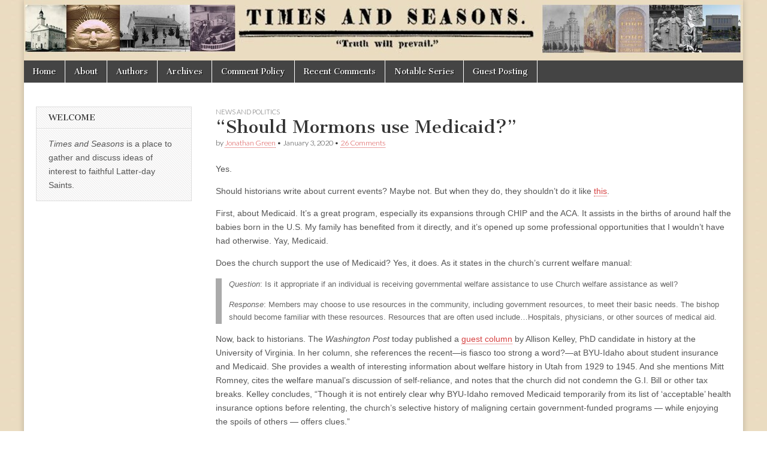

--- FILE ---
content_type: text/html
request_url: https://archive.timesandseasons.org/2020/01/should-mormons-use-medicaid/
body_size: 23310
content:
<!DOCTYPE html>
<html dir="ltr" lang="en-US" prefix="og: https://ogp.me/ns#">

<!-- Mirrored from timesandseasons.org/index.php/2020/01/should-mormons-use-medicaid/ by HTTrack Website Copier/3.x [XR&CO'2014], Sun, 14 Jan 2024 17:16:37 GMT -->
<!-- Added by HTTrack --><meta http-equiv="content-type" content="text/html;charset=UTF-8" /><!-- /Added by HTTrack -->
<head><style>img.lazy{min-height:1px}</style><link rel="preload" href="https://timesandseasons.org/wp-content/plugins/w3-total-cache/pub/js/lazyload.min.js" as="script">
<meta charset="UTF-8" />
<meta name="viewport" content="width=device-width, initial-scale=1.0" />
<link rel="profile" href="https://gmpg.org/xfn/11" />
<link rel="pingback" href="https://timesandseasons.org/xmlrpc.php" />
<title>“Should Mormons use Medicaid?” | Times &amp; Seasons</title>

<meta name="description" content="Yes. Should historians write about current events? Maybe not. But when they do, they shouldn’t do it like this. First, about Medicaid. It’s a great program, especially its expansions through CHIP and the ACA. It assists in the births of around half the babies born in the U.S. My family has benefited from it directly," />
<meta name="robots" content="max-image-preview:large" />
<link rel="canonical" href="index.html" />
<meta name="generator" content="All in One SEO (AIOSEO) 4.5.4" />
<meta property="og:locale" content="en_US" />
<meta property="og:site_name" content="Times &amp; Seasons | Truth Will Prevail" />
<meta property="og:type" content="article" />
<meta property="og:title" content="“Should Mormons use Medicaid?” | Times &amp; Seasons" />
<meta property="og:description" content="Yes. Should historians write about current events? Maybe not. But when they do, they shouldn’t do it like this. First, about Medicaid. It’s a great program, especially its expansions through CHIP and the ACA. It assists in the births of around half the babies born in the U.S. My family has benefited from it directly," />
<meta property="og:url" content="https://timesandseasons.org/index.php/2020/01/should-mormons-use-medicaid/" />
<meta property="og:image" content="https://timesandseasons.org/wp-content/uploads/2022/10/cropped-TS-v3.png" />
<meta property="og:image:secure_url" content="https://timesandseasons.org/wp-content/uploads/2022/10/cropped-TS-v3.png" />
<meta property="og:image:width" content="512" />
<meta property="og:image:height" content="512" />
<meta property="article:published_time" content="2020-01-03T20:22:15+00:00" />
<meta property="article:modified_time" content="2020-01-03T20:22:15+00:00" />
<meta name="twitter:card" content="summary" />
<meta name="twitter:title" content="“Should Mormons use Medicaid?” | Times &amp; Seasons" />
<meta name="twitter:description" content="Yes. Should historians write about current events? Maybe not. But when they do, they shouldn’t do it like this. First, about Medicaid. It’s a great program, especially its expansions through CHIP and the ACA. It assists in the births of around half the babies born in the U.S. My family has benefited from it directly," />
<meta name="twitter:image" content="https://timesandseasons.org/wp-content/uploads/2022/10/cropped-TS-v3.png" />
<meta name="google" content="nositelinkssearchbox" />
<script type="application/ld+json" class="aioseo-schema">
			{"@context":"https:\/\/schema.org","@graph":[{"@type":"Article","@id":"https:\/\/timesandseasons.org\/index.php\/2020\/01\/should-mormons-use-medicaid\/#article","name":"\u201cShould Mormons use Medicaid?\u201d | Times & Seasons","headline":"&#8220;Should Mormons use Medicaid?&#8221;","author":{"@id":"https:\/\/timesandseasons.org\/index.php\/author\/jonathan-green\/#author"},"publisher":{"@id":"https:\/\/timesandseasons.org\/#organization"},"image":{"@type":"ImageObject","url":"https:\/\/i0.wp.com\/timesandseasons.org\/wp-content\/uploads\/2022\/10\/cropped-TS-v3.png?fit=512%2C512&ssl=1","@id":"https:\/\/timesandseasons.org\/#articleImage","width":512,"height":512},"datePublished":"2020-01-03T15:22:15-07:00","dateModified":"2020-01-03T15:22:15-07:00","inLanguage":"en-US","commentCount":26,"mainEntityOfPage":{"@id":"https:\/\/timesandseasons.org\/index.php\/2020\/01\/should-mormons-use-medicaid\/#webpage"},"isPartOf":{"@id":"https:\/\/timesandseasons.org\/index.php\/2020\/01\/should-mormons-use-medicaid\/#webpage"},"articleSection":"News and Politics"},{"@type":"BreadcrumbList","@id":"https:\/\/timesandseasons.org\/index.php\/2020\/01\/should-mormons-use-medicaid\/#breadcrumblist","itemListElement":[{"@type":"ListItem","@id":"https:\/\/timesandseasons.org\/#listItem","position":1,"name":"Home","item":"https:\/\/timesandseasons.org\/","nextItem":"https:\/\/timesandseasons.org\/index.php\/2020\/#listItem"},{"@type":"ListItem","@id":"https:\/\/timesandseasons.org\/index.php\/2020\/#listItem","position":2,"name":"2020","item":"https:\/\/timesandseasons.org\/index.php\/2020\/","nextItem":"https:\/\/timesandseasons.org\/index.php\/2020\/01\/#listItem","previousItem":"https:\/\/timesandseasons.org\/#listItem"},{"@type":"ListItem","@id":"https:\/\/timesandseasons.org\/index.php\/2020\/01\/#listItem","position":3,"name":"January","item":"https:\/\/timesandseasons.org\/index.php\/2020\/01\/","nextItem":"https:\/\/timesandseasons.org\/index.php\/2020\/01\/should-mormons-use-medicaid\/#listItem","previousItem":"https:\/\/timesandseasons.org\/index.php\/2020\/#listItem"},{"@type":"ListItem","@id":"https:\/\/timesandseasons.org\/index.php\/2020\/01\/should-mormons-use-medicaid\/#listItem","position":4,"name":"\"Should Mormons use Medicaid?\"","previousItem":"https:\/\/timesandseasons.org\/index.php\/2020\/01\/#listItem"}]},{"@type":"Organization","@id":"https:\/\/timesandseasons.org\/#organization","name":"Times and Seasons","url":"https:\/\/timesandseasons.org\/","logo":{"@type":"ImageObject","url":"https:\/\/i0.wp.com\/timesandseasons.org\/wp-content\/uploads\/2022\/10\/cropped-TS-v3.png?fit=512%2C512&ssl=1","@id":"https:\/\/timesandseasons.org\/index.php\/2020\/01\/should-mormons-use-medicaid\/#organizationLogo","width":512,"height":512},"image":{"@id":"https:\/\/timesandseasons.org\/#organizationLogo"}},{"@type":"Person","@id":"https:\/\/timesandseasons.org\/index.php\/author\/jonathan-green\/#author","url":"https:\/\/timesandseasons.org\/index.php\/author\/jonathan-green\/","name":"Jonathan Green"},{"@type":"WebPage","@id":"https:\/\/timesandseasons.org\/index.php\/2020\/01\/should-mormons-use-medicaid\/#webpage","url":"https:\/\/timesandseasons.org\/index.php\/2020\/01\/should-mormons-use-medicaid\/","name":"\u201cShould Mormons use Medicaid?\u201d | Times & Seasons","description":"Yes. Should historians write about current events? Maybe not. But when they do, they shouldn\u2019t do it like this. First, about Medicaid. It\u2019s a great program, especially its expansions through CHIP and the ACA. It assists in the births of around half the babies born in the U.S. My family has benefited from it directly,","inLanguage":"en-US","isPartOf":{"@id":"https:\/\/timesandseasons.org\/#website"},"breadcrumb":{"@id":"https:\/\/timesandseasons.org\/index.php\/2020\/01\/should-mormons-use-medicaid\/#breadcrumblist"},"author":{"@id":"https:\/\/timesandseasons.org\/index.php\/author\/jonathan-green\/#author"},"creator":{"@id":"https:\/\/timesandseasons.org\/index.php\/author\/jonathan-green\/#author"},"datePublished":"2020-01-03T15:22:15-07:00","dateModified":"2020-01-03T15:22:15-07:00"},{"@type":"WebSite","@id":"https:\/\/timesandseasons.org\/#website","url":"https:\/\/timesandseasons.org\/","name":"Times & Seasons","description":"Truth Will Prevail","inLanguage":"en-US","publisher":{"@id":"https:\/\/timesandseasons.org\/#organization"}}]}
		</script>

<link rel="dns-prefetch" href="https://fonts.googleapis.com/" />
<link rel="dns-prefetch" href="https://v0.wordpress.com/" />
<link rel="dns-prefetch" href="https://i0.wp.com/" />
<link rel="dns-prefetch" href="https://widgets.wp.com/" />
<link rel="dns-prefetch" href="https://s0.wp.com/" />
<link rel="dns-prefetch" href="https://0.gravatar.com/" />
<link rel="dns-prefetch" href="https://1.gravatar.com/" />
<link rel="dns-prefetch" href="https://2.gravatar.com/" />
<link rel="alternate" type="application/rss+xml" title="Times &amp; Seasons &raquo; Feed" href="https://timesandseasons.org/index.php/feed/" />
<link rel="alternate" type="application/rss+xml" title="Times &amp; Seasons &raquo; Comments Feed" href="https://timesandseasons.org/index.php/comments/feed/" />
<link rel="alternate" type="application/rss+xml" title="Times &amp; Seasons &raquo; &#8220;Should Mormons use Medicaid?&#8221; Comments Feed" href="https://timesandseasons.org/index.php/2020/01/should-mormons-use-medicaid/feed/" />
<script type="text/javascript">
/* <![CDATA[ */
window._wpemojiSettings = {"baseUrl":"https:\/\/s.w.org\/images\/core\/emoji\/14.0.0\/72x72\/","ext":".png","svgUrl":"https:\/\/s.w.org\/images\/core\/emoji\/14.0.0\/svg\/","svgExt":".svg","source":{"concatemoji":"https:\/\/timesandseasons.org\/wp-includes\/js\/wp-emoji-release.min.js?ver=6.4.2"}};
/*! This file is auto-generated */
!function(i,n){var o,s,e;function c(e){try{var t={supportTests:e,timestamp:(new Date).valueOf()};sessionStorage.setItem(o,JSON.stringify(t))}catch(e){}}function p(e,t,n){e.clearRect(0,0,e.canvas.width,e.canvas.height),e.fillText(t,0,0);var t=new Uint32Array(e.getImageData(0,0,e.canvas.width,e.canvas.height).data),r=(e.clearRect(0,0,e.canvas.width,e.canvas.height),e.fillText(n,0,0),new Uint32Array(e.getImageData(0,0,e.canvas.width,e.canvas.height).data));return t.every(function(e,t){return e===r[t]})}function u(e,t,n){switch(t){case"flag":return n(e,"\ud83c\udff3\ufe0f\u200d\u26a7\ufe0f","\ud83c\udff3\ufe0f\u200b\u26a7\ufe0f")?!1:!n(e,"\ud83c\uddfa\ud83c\uddf3","\ud83c\uddfa\u200b\ud83c\uddf3")&&!n(e,"\ud83c\udff4\udb40\udc67\udb40\udc62\udb40\udc65\udb40\udc6e\udb40\udc67\udb40\udc7f","\ud83c\udff4\u200b\udb40\udc67\u200b\udb40\udc62\u200b\udb40\udc65\u200b\udb40\udc6e\u200b\udb40\udc67\u200b\udb40\udc7f");case"emoji":return!n(e,"\ud83e\udef1\ud83c\udffb\u200d\ud83e\udef2\ud83c\udfff","\ud83e\udef1\ud83c\udffb\u200b\ud83e\udef2\ud83c\udfff")}return!1}function f(e,t,n){var r="undefined"!=typeof WorkerGlobalScope&&self instanceof WorkerGlobalScope?new OffscreenCanvas(300,150):i.createElement("canvas"),a=r.getContext("2d",{willReadFrequently:!0}),o=(a.textBaseline="top",a.font="600 32px Arial",{});return e.forEach(function(e){o[e]=t(a,e,n)}),o}function t(e){var t=i.createElement("script");t.src=e,t.defer=!0,i.head.appendChild(t)}"undefined"!=typeof Promise&&(o="wpEmojiSettingsSupports",s=["flag","emoji"],n.supports={everything:!0,everythingExceptFlag:!0},e=new Promise(function(e){i.addEventListener("DOMContentLoaded",e,{once:!0})}),new Promise(function(t){var n=function(){try{var e=JSON.parse(sessionStorage.getItem(o));if("object"==typeof e&&"number"==typeof e.timestamp&&(new Date).valueOf()<e.timestamp+604800&&"object"==typeof e.supportTests)return e.supportTests}catch(e){}return null}();if(!n){if("undefined"!=typeof Worker&&"undefined"!=typeof OffscreenCanvas&&"undefined"!=typeof URL&&URL.createObjectURL&&"undefined"!=typeof Blob)try{var e="postMessage("+f.toString()+"("+[JSON.stringify(s),u.toString(),p.toString()].join(",")+"));",r=new Blob([e],{type:"text/javascript"}),a=new Worker(URL.createObjectURL(r),{name:"wpTestEmojiSupports"});return void(a.onmessage=function(e){c(n=e.data),a.terminate(),t(n)})}catch(e){}c(n=f(s,u,p))}t(n)}).then(function(e){for(var t in e)n.supports[t]=e[t],n.supports.everything=n.supports.everything&&n.supports[t],"flag"!==t&&(n.supports.everythingExceptFlag=n.supports.everythingExceptFlag&&n.supports[t]);n.supports.everythingExceptFlag=n.supports.everythingExceptFlag&&!n.supports.flag,n.DOMReady=!1,n.readyCallback=function(){n.DOMReady=!0}}).then(function(){return e}).then(function(){var e;n.supports.everything||(n.readyCallback(),(e=n.source||{}).concatemoji?t(e.concatemoji):e.wpemoji&&e.twemoji&&(t(e.twemoji),t(e.wpemoji)))}))}((window,document),window._wpemojiSettings);
/* ]]> */
</script>
<style id="wp-emoji-styles-inline-css" type="text/css">

	img.wp-smiley, img.emoji {
		display: inline !important;
		border: none !important;
		box-shadow: none !important;
		height: 1em !important;
		width: 1em !important;
		margin: 0 0.07em !important;
		vertical-align: -0.1em !important;
		background: none !important;
		padding: 0 !important;
	}
</style>
<link rel="stylesheet" id="wp-block-library-css" href="https://timesandseasons.org/wp-includes/css/dist/block-library/style.min.css?ver=6.4.2" type="text/css" media="all" />
<style id="wp-block-library-inline-css" type="text/css">
.has-text-align-justify{text-align:justify;}
</style>
<link rel="stylesheet" id="mediaelement-css" href="https://timesandseasons.org/wp-includes/js/mediaelement/mediaelementplayer-legacy.min.css?ver=4.2.17" type="text/css" media="all" />
<link rel="stylesheet" id="wp-mediaelement-css" href="https://timesandseasons.org/wp-includes/js/mediaelement/wp-mediaelement.min.css?ver=6.4.2" type="text/css" media="all" />
<style id="classic-theme-styles-inline-css" type="text/css">
/*! This file is auto-generated */
.wp-block-button__link{color:#fff;background-color:#32373c;border-radius:9999px;box-shadow:none;text-decoration:none;padding:calc(.667em + 2px) calc(1.333em + 2px);font-size:1.125em}.wp-block-file__button{background:#32373c;color:#fff;text-decoration:none}
</style>
<style id="global-styles-inline-css" type="text/css">
body{--wp--preset--color--black: #000000;--wp--preset--color--cyan-bluish-gray: #abb8c3;--wp--preset--color--white: #ffffff;--wp--preset--color--pale-pink: #f78da7;--wp--preset--color--vivid-red: #cf2e2e;--wp--preset--color--luminous-vivid-orange: #ff6900;--wp--preset--color--luminous-vivid-amber: #fcb900;--wp--preset--color--light-green-cyan: #7bdcb5;--wp--preset--color--vivid-green-cyan: #00d084;--wp--preset--color--pale-cyan-blue: #8ed1fc;--wp--preset--color--vivid-cyan-blue: #0693e3;--wp--preset--color--vivid-purple: #9b51e0;--wp--preset--gradient--vivid-cyan-blue-to-vivid-purple: linear-gradient(135deg,rgba(6,147,227,1) 0%,rgb(155,81,224) 100%);--wp--preset--gradient--light-green-cyan-to-vivid-green-cyan: linear-gradient(135deg,rgb(122,220,180) 0%,rgb(0,208,130) 100%);--wp--preset--gradient--luminous-vivid-amber-to-luminous-vivid-orange: linear-gradient(135deg,rgba(252,185,0,1) 0%,rgba(255,105,0,1) 100%);--wp--preset--gradient--luminous-vivid-orange-to-vivid-red: linear-gradient(135deg,rgba(255,105,0,1) 0%,rgb(207,46,46) 100%);--wp--preset--gradient--very-light-gray-to-cyan-bluish-gray: linear-gradient(135deg,rgb(238,238,238) 0%,rgb(169,184,195) 100%);--wp--preset--gradient--cool-to-warm-spectrum: linear-gradient(135deg,rgb(74,234,220) 0%,rgb(151,120,209) 20%,rgb(207,42,186) 40%,rgb(238,44,130) 60%,rgb(251,105,98) 80%,rgb(254,248,76) 100%);--wp--preset--gradient--blush-light-purple: linear-gradient(135deg,rgb(255,206,236) 0%,rgb(152,150,240) 100%);--wp--preset--gradient--blush-bordeaux: linear-gradient(135deg,rgb(254,205,165) 0%,rgb(254,45,45) 50%,rgb(107,0,62) 100%);--wp--preset--gradient--luminous-dusk: linear-gradient(135deg,rgb(255,203,112) 0%,rgb(199,81,192) 50%,rgb(65,88,208) 100%);--wp--preset--gradient--pale-ocean: linear-gradient(135deg,rgb(255,245,203) 0%,rgb(182,227,212) 50%,rgb(51,167,181) 100%);--wp--preset--gradient--electric-grass: linear-gradient(135deg,rgb(202,248,128) 0%,rgb(113,206,126) 100%);--wp--preset--gradient--midnight: linear-gradient(135deg,rgb(2,3,129) 0%,rgb(40,116,252) 100%);--wp--preset--font-size--small: 13px;--wp--preset--font-size--medium: 20px;--wp--preset--font-size--large: 36px;--wp--preset--font-size--x-large: 42px;--wp--preset--spacing--20: 0.44rem;--wp--preset--spacing--30: 0.67rem;--wp--preset--spacing--40: 1rem;--wp--preset--spacing--50: 1.5rem;--wp--preset--spacing--60: 2.25rem;--wp--preset--spacing--70: 3.38rem;--wp--preset--spacing--80: 5.06rem;--wp--preset--shadow--natural: 6px 6px 9px rgba(0, 0, 0, 0.2);--wp--preset--shadow--deep: 12px 12px 50px rgba(0, 0, 0, 0.4);--wp--preset--shadow--sharp: 6px 6px 0px rgba(0, 0, 0, 0.2);--wp--preset--shadow--outlined: 6px 6px 0px -3px rgba(255, 255, 255, 1), 6px 6px rgba(0, 0, 0, 1);--wp--preset--shadow--crisp: 6px 6px 0px rgba(0, 0, 0, 1);}:where(.is-layout-flex){gap: 0.5em;}:where(.is-layout-grid){gap: 0.5em;}body .is-layout-flow > .alignleft{float: left;margin-inline-start: 0;margin-inline-end: 2em;}body .is-layout-flow > .alignright{float: right;margin-inline-start: 2em;margin-inline-end: 0;}body .is-layout-flow > .aligncenter{margin-left: auto !important;margin-right: auto !important;}body .is-layout-constrained > .alignleft{float: left;margin-inline-start: 0;margin-inline-end: 2em;}body .is-layout-constrained > .alignright{float: right;margin-inline-start: 2em;margin-inline-end: 0;}body .is-layout-constrained > .aligncenter{margin-left: auto !important;margin-right: auto !important;}body .is-layout-constrained > :where(:not(.alignleft):not(.alignright):not(.alignfull)){max-width: var(--wp--style--global--content-size);margin-left: auto !important;margin-right: auto !important;}body .is-layout-constrained > .alignwide{max-width: var(--wp--style--global--wide-size);}body .is-layout-flex{display: flex;}body .is-layout-flex{flex-wrap: wrap;align-items: center;}body .is-layout-flex > *{margin: 0;}body .is-layout-grid{display: grid;}body .is-layout-grid > *{margin: 0;}:where(.wp-block-columns.is-layout-flex){gap: 2em;}:where(.wp-block-columns.is-layout-grid){gap: 2em;}:where(.wp-block-post-template.is-layout-flex){gap: 1.25em;}:where(.wp-block-post-template.is-layout-grid){gap: 1.25em;}.has-black-color{color: var(--wp--preset--color--black) !important;}.has-cyan-bluish-gray-color{color: var(--wp--preset--color--cyan-bluish-gray) !important;}.has-white-color{color: var(--wp--preset--color--white) !important;}.has-pale-pink-color{color: var(--wp--preset--color--pale-pink) !important;}.has-vivid-red-color{color: var(--wp--preset--color--vivid-red) !important;}.has-luminous-vivid-orange-color{color: var(--wp--preset--color--luminous-vivid-orange) !important;}.has-luminous-vivid-amber-color{color: var(--wp--preset--color--luminous-vivid-amber) !important;}.has-light-green-cyan-color{color: var(--wp--preset--color--light-green-cyan) !important;}.has-vivid-green-cyan-color{color: var(--wp--preset--color--vivid-green-cyan) !important;}.has-pale-cyan-blue-color{color: var(--wp--preset--color--pale-cyan-blue) !important;}.has-vivid-cyan-blue-color{color: var(--wp--preset--color--vivid-cyan-blue) !important;}.has-vivid-purple-color{color: var(--wp--preset--color--vivid-purple) !important;}.has-black-background-color{background-color: var(--wp--preset--color--black) !important;}.has-cyan-bluish-gray-background-color{background-color: var(--wp--preset--color--cyan-bluish-gray) !important;}.has-white-background-color{background-color: var(--wp--preset--color--white) !important;}.has-pale-pink-background-color{background-color: var(--wp--preset--color--pale-pink) !important;}.has-vivid-red-background-color{background-color: var(--wp--preset--color--vivid-red) !important;}.has-luminous-vivid-orange-background-color{background-color: var(--wp--preset--color--luminous-vivid-orange) !important;}.has-luminous-vivid-amber-background-color{background-color: var(--wp--preset--color--luminous-vivid-amber) !important;}.has-light-green-cyan-background-color{background-color: var(--wp--preset--color--light-green-cyan) !important;}.has-vivid-green-cyan-background-color{background-color: var(--wp--preset--color--vivid-green-cyan) !important;}.has-pale-cyan-blue-background-color{background-color: var(--wp--preset--color--pale-cyan-blue) !important;}.has-vivid-cyan-blue-background-color{background-color: var(--wp--preset--color--vivid-cyan-blue) !important;}.has-vivid-purple-background-color{background-color: var(--wp--preset--color--vivid-purple) !important;}.has-black-border-color{border-color: var(--wp--preset--color--black) !important;}.has-cyan-bluish-gray-border-color{border-color: var(--wp--preset--color--cyan-bluish-gray) !important;}.has-white-border-color{border-color: var(--wp--preset--color--white) !important;}.has-pale-pink-border-color{border-color: var(--wp--preset--color--pale-pink) !important;}.has-vivid-red-border-color{border-color: var(--wp--preset--color--vivid-red) !important;}.has-luminous-vivid-orange-border-color{border-color: var(--wp--preset--color--luminous-vivid-orange) !important;}.has-luminous-vivid-amber-border-color{border-color: var(--wp--preset--color--luminous-vivid-amber) !important;}.has-light-green-cyan-border-color{border-color: var(--wp--preset--color--light-green-cyan) !important;}.has-vivid-green-cyan-border-color{border-color: var(--wp--preset--color--vivid-green-cyan) !important;}.has-pale-cyan-blue-border-color{border-color: var(--wp--preset--color--pale-cyan-blue) !important;}.has-vivid-cyan-blue-border-color{border-color: var(--wp--preset--color--vivid-cyan-blue) !important;}.has-vivid-purple-border-color{border-color: var(--wp--preset--color--vivid-purple) !important;}.has-vivid-cyan-blue-to-vivid-purple-gradient-background{background: var(--wp--preset--gradient--vivid-cyan-blue-to-vivid-purple) !important;}.has-light-green-cyan-to-vivid-green-cyan-gradient-background{background: var(--wp--preset--gradient--light-green-cyan-to-vivid-green-cyan) !important;}.has-luminous-vivid-amber-to-luminous-vivid-orange-gradient-background{background: var(--wp--preset--gradient--luminous-vivid-amber-to-luminous-vivid-orange) !important;}.has-luminous-vivid-orange-to-vivid-red-gradient-background{background: var(--wp--preset--gradient--luminous-vivid-orange-to-vivid-red) !important;}.has-very-light-gray-to-cyan-bluish-gray-gradient-background{background: var(--wp--preset--gradient--very-light-gray-to-cyan-bluish-gray) !important;}.has-cool-to-warm-spectrum-gradient-background{background: var(--wp--preset--gradient--cool-to-warm-spectrum) !important;}.has-blush-light-purple-gradient-background{background: var(--wp--preset--gradient--blush-light-purple) !important;}.has-blush-bordeaux-gradient-background{background: var(--wp--preset--gradient--blush-bordeaux) !important;}.has-luminous-dusk-gradient-background{background: var(--wp--preset--gradient--luminous-dusk) !important;}.has-pale-ocean-gradient-background{background: var(--wp--preset--gradient--pale-ocean) !important;}.has-electric-grass-gradient-background{background: var(--wp--preset--gradient--electric-grass) !important;}.has-midnight-gradient-background{background: var(--wp--preset--gradient--midnight) !important;}.has-small-font-size{font-size: var(--wp--preset--font-size--small) !important;}.has-medium-font-size{font-size: var(--wp--preset--font-size--medium) !important;}.has-large-font-size{font-size: var(--wp--preset--font-size--large) !important;}.has-x-large-font-size{font-size: var(--wp--preset--font-size--x-large) !important;}
.wp-block-navigation a:where(:not(.wp-element-button)){color: inherit;}
:where(.wp-block-post-template.is-layout-flex){gap: 1.25em;}:where(.wp-block-post-template.is-layout-grid){gap: 1.25em;}
:where(.wp-block-columns.is-layout-flex){gap: 2em;}:where(.wp-block-columns.is-layout-grid){gap: 2em;}
.wp-block-pullquote{font-size: 1.5em;line-height: 1.6;}
</style>
<link rel="stylesheet" id="better-recent-comments-css" href="https://timesandseasons.org/wp-content/plugins/better-recent-comments/assets/css/better-recent-comments.min.css?ver=6.4.2" type="text/css" media="all" />
<link rel="stylesheet" id="ctf_styles-css" href="https://timesandseasons.org/wp-content/plugins/custom-twitter-feeds/css/ctf-styles.min.css?ver=2.2.1" type="text/css" media="all" />
<link rel="stylesheet" id="footnotation-styles-css" href="https://timesandseasons.org/wp-content/plugins/footnotation/footnotation-styles.css?ver=6.4.2" type="text/css" media="all" />
<link rel="stylesheet" id="google_fonts-css" href="https://fonts.googleapis.com/css?family=Cantata+One|Lato:300,700" type="text/css" media="all" />
<link rel="stylesheet" id="theme_stylesheet-css" href="https://timesandseasons.org/wp-content/themes/magazine-basic/style.css?ver=6.4.2" type="text/css" media="all" />
<link rel="stylesheet" id="font_awesome-css" href="https://timesandseasons.org/wp-content/themes/magazine-basic/library/css/font-awesome.css?ver=4.7.0" type="text/css" media="all" />
<link rel="stylesheet" id="social-logos-css" href="https://timesandseasons.org/wp-content/plugins/jetpack/_inc/social-logos/social-logos.min.css?ver=13.0" type="text/css" media="all" />
<link rel="stylesheet" id="jetpack_css-css" href="https://timesandseasons.org/wp-content/plugins/jetpack/css/jetpack.css?ver=13.0" type="text/css" media="all" />
<script type="text/javascript" id="jetpack_related-posts-js-extra">
/* <![CDATA[ */
var related_posts_js_options = {"post_heading":"h4"};
/* ]]> */
</script>
<script type="text/javascript" src="https://timesandseasons.org/wp-content/plugins/jetpack/_inc/build/related-posts/related-posts.min.js?ver=20211209" id="jetpack_related-posts-js"></script>
<script type="text/javascript" src="https://timesandseasons.org/wp-includes/js/jquery/jquery.min.js?ver=3.7.1" id="jquery-core-js"></script>
<script type="text/javascript" src="https://timesandseasons.org/wp-includes/js/jquery/jquery-migrate.min.js?ver=3.4.1" id="jquery-migrate-js"></script>
<script type="text/javascript" src="https://timesandseasons.org/wp-content/plugins/fd-footnotes/fdfootnotes.js?ver=1.34" id="fdfootnote_script-js"></script>
<script type="text/javascript" src="https://timesandseasons.org/wp-content/plugins/footnotation/footnotation.js?ver=1.34" id="footnotation_script-js"></script>
<link rel="https://api.w.org/" href="https://timesandseasons.org/index.php/wp-json/" /><link rel="alternate" type="application/json" href="https://timesandseasons.org/index.php/wp-json/wp/v2/posts/39581" /><link rel="EditURI" type="application/rsd+xml" title="RSD" href="https://timesandseasons.org/xmlrpc.php?rsd" />
<meta name="generator" content="WordPress 6.4.2" />
<link rel="shortlink" href="https://wp.me/pdcYhK-aip" />
<link rel="alternate" type="application/json+oembed" href="https://timesandseasons.org/index.php/wp-json/oembed/1.0/embed?url=https%3A%2F%2Ftimesandseasons.org%2Findex.php%2F2020%2F01%2Fshould-mormons-use-medicaid%2F" />
<link rel="alternate" type="text/xml+oembed" href="https://timesandseasons.org/index.php/wp-json/oembed/1.0/embed?url=https%3A%2F%2Ftimesandseasons.org%2Findex.php%2F2020%2F01%2Fshould-mormons-use-medicaid%2F&amp;format=xml" />
<style>
#site-title a,#site-description{position:absolute !important;clip:rect(1px 1px 1px 1px);clip:rect(1px, 1px, 1px, 1px)}
#page{background-color:#ffffff}
.entry-meta a,.entry-content a,.widget a{color:#d64242}
</style>
<style type="text/css" id="custom-background-css">
body.custom-background { background-image: url("https://timesandseasons.org/wp-content/uploads/2016/03/brown-1.jpg"); background-position: center top; background-size: auto; background-repeat: repeat; background-attachment: scroll; }
</style>
<link rel="icon" href="https://i0.wp.com/timesandseasons.org/wp-content/uploads/2022/10/cropped-TS-v3.png?fit=32%2C32&amp;ssl=1" sizes="32x32" />
<link rel="icon" href="https://i0.wp.com/timesandseasons.org/wp-content/uploads/2022/10/cropped-TS-v3.png?fit=192%2C192&amp;ssl=1" sizes="192x192" />
<link rel="apple-touch-icon" href="https://i0.wp.com/timesandseasons.org/wp-content/uploads/2022/10/cropped-TS-v3.png?fit=180%2C180&amp;ssl=1" />
<meta name="msapplication-TileImage" content="https://i0.wp.com/timesandseasons.org/wp-content/uploads/2022/10/cropped-TS-v3.png?fit=270%2C270&#038;ssl=1" />
</head>
<body class="post-template-default single single-post postid-39581 single-format-standard custom-background">
<div id="page" class="grid  ">
<header id="header" class="row" role="banner">
<div class="c12">
<div id="mobile-menu">
<a href="#" class="left-menu"><i class="fa fa-reorder"></i></a>
<a href="#"><i class="fa fa-search"></i></a>
</div>
<div id="drop-down-search"><form role="search" method="get" class="search-form" action="https://timesandseasons.org/">
<label>
<span class="screen-reader-text">Search for:</span>
<input type="search" class="search-field" placeholder="Search &hellip;" value name="s" />
</label>
<input type="submit" class="search-submit" value="Search" />
</form></div>
<div class="title-logo-wrapper remove">
<div class="header-group">
<div id="site-title"><a href="https://timesandseasons.org/" title="Times &amp; Seasons" rel="home">Times &amp; Seasons</a></div>
</div>
</div>
<a href="https://timesandseasons.org/" title="Times &amp; Seasons" rel="home"><img class="lazy" id="header-img" src="data:image/svg+xml,%3Csvg%20xmlns='http://www.w3.org/2000/svg'%20viewBox='0%200%201200%20101'%3E%3C/svg%3E" data-src="https://timesandseasons.org/wp-content/uploads/2022/11/Banner-1.jpg" width="1200" height="101" alt /></a>
<div id="nav-wrapper">
<div class="nav-content">
<nav id="site-navigation" class="menus clearfix" role="navigation">
<h3 class="screen-reader-text">Main menu</h3>
<a class="screen-reader-text" href="#primary" title="Skip to content">Skip to content</a>
<div id="main-menu" class="menu-about-container"><ul id="menu-about" class="menu"><li id="menu-item-34961" class="menu-item menu-item-type-custom menu-item-object-custom menu-item-home menu-item-34961"><a href="https://timesandseasons.org/">Home</a>
<li id="menu-item-30763" class="menu-item menu-item-type-post_type menu-item-object-page menu-item-30763"><a href="https://timesandseasons.org/index.php/about/">About</a>
<li id="menu-item-34962" class="menu-item menu-item-type-post_type menu-item-object-page menu-item-34962"><a href="https://timesandseasons.org/index.php/blogger-bios/">Authors</a>
<li id="menu-item-43914" class="menu-item menu-item-type-custom menu-item-object-custom menu-item-43914"><a href="https://archive.timesandseasons.org/">Archives</a>
<li id="menu-item-30765" class="menu-item menu-item-type-post_type menu-item-object-page menu-item-30765"><a href="https://timesandseasons.org/index.php/comment-policies/">Comment Policy</a>
<li id="menu-item-43929" class="menu-item menu-item-type-post_type menu-item-object-page menu-item-43929"><a href="https://timesandseasons.org/index.php/recent-comments/">Recent Comments</a>
<li id="menu-item-44811" class="menu-item menu-item-type-post_type menu-item-object-page menu-item-44811"><a href="https://timesandseasons.org/index.php/notable-series/">Notable Series</a>
<li id="menu-item-44924" class="menu-item menu-item-type-post_type menu-item-object-page menu-item-44924"><a href="https://timesandseasons.org/index.php/guest-posting/">Guest Posting</a>
</ul></div> </nav>
</div>
</div>
</div>
</header>
<div id="main" class="row">
<div id="primary" class="c9 fr" role="main">
<article id="post-39581" class="post-39581 post type-post status-publish format-standard hentry category-news-politics">
<header>
<div class="post-category"><a href="https://timesandseasons.org/index.php/category/news-politics/" rel="category tag">News and Politics</a></div>
<h1 class="entry-title">&#8220;Should Mormons use Medicaid?&#8221;</h1>
<div class="entry-meta">
by <span class="vcard author"><span class="fn"><a href="https://timesandseasons.org/index.php/author/jonathan-green/" title="Posts by Jonathan Green" rel="author">Jonathan Green</a></span></span>&nbsp;&bull;&nbsp;<time class="published" datetime="2020-01-03">January 3, 2020</time>&nbsp;&bull;&nbsp;<a href="index.html#comments">26 Comments</a> </div>
</header>
<div class="entry-content">
<p>Yes.</p>
<p>Should historians write about current events? Maybe not. But when they do, they shouldn’t do it like <a href="https://www.washingtonpost.com/outlook/2020/01/03/should-mormons-use-medicaid/">this</a>.<span id="more-39581"></span></p>
<p>First, about Medicaid. It’s a great program, especially its expansions through CHIP and the ACA. It assists in the births of around half the babies born in the U.S. My family has benefited from it directly, and it’s opened up some professional opportunities that I wouldn’t have had otherwise. Yay, Medicaid.</p>
<p>Does the church support the use of Medicaid? Yes, it does. As it states in the church’s current welfare manual:</p>
<blockquote><p><em>Question</em>: Is it appropriate if an individual is receiving governmental welfare assistance to use Church welfare assistance as well?</p>
<p><em>Response</em>: Members may choose to use resources in the community, including government resources, to meet their basic needs. The bishop should become familiar with these resources. Resources that are often used include…Hospitals, physicians, or other sources of medical aid.</p></blockquote>
<p>Now, back to historians. The <em>Washington Post</em> today published a <a href="https://www.washingtonpost.com/outlook/2020/01/03/should-mormons-use-medicaid/">guest column</a> by Allison Kelley, PhD candidate in history at the University of Virginia. In her column, she references the recent—is fiasco too strong a word?—at BYU-Idaho about student insurance and Medicaid. She provides a wealth of interesting information about welfare history in Utah from 1929 to 1945. And she mentions Mitt Romney, cites the welfare manual’s discussion of self-reliance, and notes that the church did not condemn the G.I. Bill or other tax breaks. Kelley concludes, “Though it is not entirely clear why BYU-Idaho removed Medicaid temporarily from its list of ‘acceptable’ health insurance options before relenting, the church’s selective history of maligning certain government-funded programs — while enjoying the spoils of others — offers clues.”</p>
<p>So now let’s mark up that paper.</p>
<p><strong>Speculation isn’t evidence</strong>. As Kelley notes, “some have speculated” that church leaders do not want BYU students to be on Medicaid. Further online research will no doubt reveal many additional interesting speculations about church leaders. Mining online speculation is not a good way to generate a thesis.</p>
<p><strong>Don&#8217;t pontificate</strong>. Kelley asserts that students using Medicaid is “antithetical to the church’s commitment to individual ‘self-reliance.’” It is? Since when? Who said so? Kelley is making an assertion about the concrete interpretation of a particular principle, but that interpretation isn’t self-evident, and Kelley doesn’t offer any evidence for her reading. The discourse of “self-reliance” is complicated and at times highly irritating. It is nevertheless an important concept and its complications need to be understood if using the term is going to be useful; the church teaches civic engagement rather than isolation from society.</p>
<p><strong>Don’t omit relevant evidence (I)</strong>. BYU-Idaho and the church’s public affairs office both released statements, but Kelley doesn’t mention them. Why cite online speculation but ignore the direct statements of the people you’re writing about? Well, one reason is that the official statements stray from the confines of one’s academic expertise. But ignoring the obvious isn’t going to strengthen an argument.</p>
<p>Now, BYU-Idaho’s response was a case study in how not to conduct public communication, and the decision itself was a case study in how not to conduct institutional governance. But the most likely explanation for anything is usually to give credence to what people say. Does it make sense that the administration would respond to the concerns of the local medical community in a way that overlooked the needs of its students and that left the university holding the bag and dangling in the wind when everything went sideways? Yes, actually, that sounds quite plausible. If the university had actually had concerns about Medicaid, I have no doubt that it would have stated them, loud and clear.</p>
<p><strong>Don’t omit relevant evidence (II)</strong>. Kelley links to the online welfare manual, but overlooked the question and answer I quoted above. It seems like something that should have been mentioned.</p>
<p><strong>Is your evidence relevant?</strong> Kelley offers quite a detailed discussion of events from 1929 to 1945. But 75 years is a long time. A number of things have changed, including in the church and among its membership in a number of relevant ways, in the intervening time. What Mitt Romney, millionaire and Republican presidential candidate, said about Medicare is not relevant to what the church teaches about Medicaid. The sad truth is that events are more contingent than we think, and history is never as relevant as we wish it were, and we can rarely draw a straight unbroken line from the areas of our own expertise to current events. (As much as I wish medieval apocalypticism was a key to understanding the current moment, the Last World Emperor legend also <a href="https://www.washingtonpost.com/outlook/2019/11/26/apocalyptic-myth-that-helps-explain-evangelical-support-trump/">does not actually provide useful insight</a> on evangelical support for Trump.)</p>
<p><strong>The absence of evidence, etc</strong>. The church’s failure to condemn “federal tax breaks for corporations or homeowners’ mortgage-interest deductions” is not clearly relevant to anything at all because there are unlimited possible reasons why something was not done. (Also, academics really should avoid treating the G.I. Bill as just another bit of pork for the middle class. A lot of those guys died or came back maimed, and if we funded a college education for the survivors and thus set off the one academic hiring spree we got in the last century, that sounds like a good thing to me.)</p>
<p><strong>Cite your sources</strong>. Kelley notes “Church leaders’ insistence that members take care of themselves ‘without help from the government of the United States.’” It seems relevant to know who said this and when, but she doesn’t provide a source and I can’t find one online. I know it’s an opinion column, but some context would be helpful here. Does anyone know the source?</p>
<p><strong>Are you using historical insight to promote understanding, or detract from it?</strong> Kelley’s conclusion is that the mystery of BYU-Idaho’s decision is illuminated by the “church’s selective history of maligning certain government-funded programs.” The implication is that the church is hypocritical when it comes to self-reliance and government largesse, preaching one thing to the poor and another to the middle class. And these are interesting topics to discuss! But BYU-Idaho’s decision is only unclear if you take online speculation as more reliable than the official statements of the people you’re writing about. Kelley’s column does not use history to add nuance or context to the present moment. Do PhD students need to publish, engage with the public, and show how the discipline of history is relevant? Yes, absolutely. But you can do better than this.</p>
<div class="sharedaddy sd-sharing-enabled"><div class="robots-nocontent sd-block sd-social sd-social-official sd-sharing"><div class="sd-content"><ul><li class="share-twitter"><a href="https://twitter.com/share" class="twitter-share-button" data-url="https://timesandseasons.org/index.php/2020/01/should-mormons-use-medicaid/" data-text="&quot;Should Mormons use Medicaid?&quot;" data-via="timesandseasons">Tweet</a></li><li class="share-print"><a rel="nofollow noopener noreferrer" data-shared class="share-print sd-button" href="index.html#print" target="_blank" title="Click to print"><span>Print</span></a></li><li class="share-email"><a rel="nofollow noopener noreferrer" data-shared class="share-email sd-button" href="https://timesandseasons.org/cdn-cgi/l/email-protection#[base64]" target="_blank" title="Click to email a link to a friend" data-email-share-error-title="Do you have email set up?" data-email-share-error-text="If you&#039;re having problems sharing via email, you might not have email set up for your browser. You may need to create a new email yourself." data-email-share-nonce="675bf6550b" data-email-share-track-url="https://timesandseasons.org/index.php/2020/01/should-mormons-use-medicaid/?share=email"><span>Email</span></a></li><li class="share-reddit"><a rel="nofollow noopener noreferrer" data-shared class="share-reddit sd-button" href="https://timesandseasons.org/index.php/2020/01/should-mormons-use-medicaid/?share=reddit" target="_blank" title="Click to share on Reddit"><span>Reddit</span></a></li><li class="share-facebook"><div class="fb-share-button" data-href="https://timesandseasons.org/index.php/2020/01/should-mormons-use-medicaid/" data-layout="button_count"></div></li><li class="share-end"></li></ul></div></div></div><div class="sharedaddy sd-block sd-like jetpack-likes-widget-wrapper jetpack-likes-widget-unloaded" id="like-post-wrapper-195184044-39581-65a416f380e0d" data-src="https://widgets.wp.com/likes/?ver=13.0#blog_id=195184044&amp;post_id=39581&amp;origin=timesandseasons.org&amp;obj_id=195184044-39581-65a416f380e0d&amp;n=1" data-name="like-post-frame-195184044-39581-65a416f380e0d" data-title="Like or Reblog"><h3 class="sd-title">Like this:</h3><div class="likes-widget-placeholder post-likes-widget-placeholder" style="height: 55px;"><span class="button"><span>Like</span></span> <span class="loading">Loading...</span></div><span class="sd-text-color"></span><a class="sd-link-color"></a></div>
<div id="jp-relatedposts" class="jp-relatedposts">
<h3 class="jp-relatedposts-headline"><em>Related</em></h3>
</div> </div>
<footer class="entry">
</footer>
</article>
<div id="posts-pagination">
<h3 class="screen-reader-text">Post navigation</h3>
<div class="previous fl"><a href="https://timesandseasons.org/index.php/2019/12/devotion/" rel="prev">&larr; Devotion</a></div>
<div class="next fr"><a href="../reflections-on-the-tree-of-life-part-1-immortality-and-eternal-life/index.html" rel="next">Reflections on the Tree of Life, Part 1: Immortality and Eternal Life &rarr;</a></div>
</div>
<div id="comments" class="comments-area">
<h2 id="comments-title">
26 comments for &ldquo;<span>&#8220;Should Mormons use Medicaid?&#8221;</span>&rdquo; </h2>
<ol class="commentlist">
<li id="comment-547483" class="comment even thread-even depth-1">
<article id="div-comment-547483" class="comment-body">
<footer class="comment-meta">
<div class="comment-author vcard">
<b class="fn">ji</b> <span class="says">says:</span> </div>
<div class="comment-metadata">
<a href="index.html#comment-547483"><time datetime="2020-01-03T15:59:52-07:00">January 3, 2020 at 3:59 pm</time></a> </div>
</footer>
<div class="comment-content">
<p><i>”BYU-Idaho’s response was a case study in how not to conduct public communication, and the decision itself was a case study in how not to conduct institutional governance.”</i></p>
<p>I agree.</p>
<p>I think it is error to assume that the decision was made by “the Church,” implying the First Presidency and so forth. Rather, I think the decision was made by BYU-Idaho officials who are (coincidentally?) Church members. I think it is a sloppy journalism to attribute the decision to “the Church.”</p>
<p>I think that the BYU-Idaho officials made the decision in an effort to collect more revenues from students through sale of BYU-I health plan subscriptions.</p>
<p>When the decision became public, the adults in the room (so to speak) overturned it. I do not know if the overturning happened in Rexburg or in Salt Lake City. I do not know if the overturning occurred because someone felt it really was a bad decision from the onset, or because of the media attention. I hope the media attention brought it to the awareness of someone who decided it was a bad decision from the onset.</p>
<p>BTW, older versions of the handbook did discourage members from seeking Government welfare assistance (I remember seeing it with my own eyes), but that language was changed many years ago.</p>
</div>
</article>
</li>
<li id="comment-547484" class="comment odd alt thread-odd thread-alt depth-1">
<article id="div-comment-547484" class="comment-body">
<footer class="comment-meta">
<div class="comment-author vcard">
<b class="fn">Owen</b> <span class="says">says:</span> </div>
<div class="comment-metadata">
<a href="index.html#comment-547484"><time datetime="2020-01-03T17:51:03-07:00">January 3, 2020 at 5:51 pm</time></a> </div>
</footer>
<div class="comment-content">
<p>I don&#8217;t buy the current propaganda about all non-Fox news being fake news, but I do despair at the judgement and skill level of the journalists and editors of the world. What are they teaching kids in school these days? Also, get off my lawn!</p>
</div>
</article>
</li>
<li id="comment-547486" class="comment even thread-even depth-1">
<article id="div-comment-547486" class="comment-body">
<footer class="comment-meta">
<div class="comment-author vcard">
<b class="fn">Bryan</b> <span class="says">says:</span> </div>
<div class="comment-metadata">
<a href="index.html#comment-547486"><time datetime="2020-01-03T18:04:29-07:00">January 3, 2020 at 6:04 pm</time></a> </div>
</footer>
<div class="comment-content">
<p>Academics are among the stupidest people in the world.</p>
</div>
</article>
</li>
<li id="comment-547487" class="comment odd alt thread-odd thread-alt depth-1">
<article id="div-comment-547487" class="comment-body">
<footer class="comment-meta">
<div class="comment-author vcard">
<b class="fn">Rcj</b> <span class="says">says:</span> </div>
<div class="comment-metadata">
<a href="index.html#comment-547487"><time datetime="2020-01-03T18:56:59-07:00">January 3, 2020 at 6:56 pm</time></a> </div>
</footer>
<div class="comment-content">
<p>It would be good if the church &amp; university leaders would tell why they make the decisions they make and not foist them on the members like we are soldiers. The church is aging. The older people (me) expect a bit more. Openness would help everyone decide if they support the decisions and it would eliminate a lot of speculation. A church example was the restriction of baptism of children of same sex couples. When came out there was no why. There was a lot of speculation about it mostly by church members themselves. I remember brother Nelson calling it a revelation. Then shortly after brother Monsons death the policy was revoked, with little rationale but a lot of speculation. If you are going to make a decision you should be ready to back it up. Always be prepared to give a defense to everyone who asks you the reason for the hope that you have. 1Peter3:15.<br/>
Hence it would be good if BYU- Id explained why they made the decision, whether or not it was based on church beliefs, welfare issues, just money, or anything else so there is no room for speculation. Withdrawing from Medicaid was controversial in &amp; out of BYU-Id. It was news, and left the door open. It appeared arbitrary &amp; capricious to me.<br/>
In response to Bryan everyone are among the stupidest people in the world. So don’t “speculate” about academics with out justification.</p>
</div>
</article>
</li>
<li id="comment-547488" class="comment even thread-even depth-1">
<article id="div-comment-547488" class="comment-body">
<footer class="comment-meta">
<div class="comment-author vcard">
<b class="fn">p</b> <span class="says">says:</span> </div>
<div class="comment-metadata">
<a href="index.html#comment-547488"><time datetime="2020-01-03T20:10:03-07:00">January 3, 2020 at 8:10 pm</time></a> </div>
</footer>
<div class="comment-content">
<p>Well said, Rcj, thank you!</p>
</div>
</article>
</li>
<li id="comment-547489" class="comment odd alt thread-odd thread-alt depth-1">
<article id="div-comment-547489" class="comment-body">
<footer class="comment-meta">
<div class="comment-author vcard">
<b class="fn">Cameron</b> <span class="says">says:</span> </div>
<div class="comment-metadata">
<a href="index.html#comment-547489"><time datetime="2020-01-03T21:17:04-07:00">January 3, 2020 at 9:17 pm</time></a> </div>
</footer>
<div class="comment-content">
<p>&#8220;Members may choose&#8230;&#8221; Is not an endorsement. Pretty neutral wording there.</p>
</div>
</article>
</li>
<li id="comment-547490" class="comment even thread-even depth-1">
<article id="div-comment-547490" class="comment-body">
<footer class="comment-meta">
<div class="comment-author vcard">
<b class="fn"><a href="http://rogerdhansen.wordpress.com/" class="url" rel="ugc external nofollow">rogerdhansen</a></b> <span class="says">says:</span> </div>
<div class="comment-metadata">
<a href="index.html#comment-547490"><time datetime="2020-01-03T23:25:46-07:00">January 3, 2020 at 11:25 pm</time></a> </div>
</footer>
<div class="comment-content">
<p>Safety nets are there for a reason. Enough from the right-wing crazies. As someone, somewhere has noted, in the first half of the 20th century, the GAs were hardly ardent capitalists. Why BYU-I did what it is did, may never be completely understood. But where was the president of BYU-I when this PR mess occurred? Maybe he was too concerned about his fast-track to apostleship. BYU needs to select women as presidents.</p>
<p>Bryan is wrong. My father and 2 brothers are (were) academics. And they are (were) hardly &#8220;stupid.&#8221; In fact, my one brother recently received a Nobel Prize. My father and other brother did important research that has world changing implications. This kind of anti-intellectualism is deeply troubling. It leads to anti-science, anti-vaxxing, disbelief in global warming, anti-evolution, etc. The glory of God is intelligence, not ignorance.</p>
</div>
</article>
</li>
<li id="comment-547491" class="comment odd alt thread-odd thread-alt depth-1">
<article id="div-comment-547491" class="comment-body">
<footer class="comment-meta">
<div class="comment-author vcard">
<b class="fn">rcf</b> <span class="says">says:</span> </div>
<div class="comment-metadata">
<a href="index.html#comment-547491"><time datetime="2020-01-04T02:43:43-07:00">January 4, 2020 at 2:43 am</time></a> </div>
</footer>
<div class="comment-content">
<p>Obviously academics are not stupid people, but they are often insulated and imperious, and sometimes make decisions that are short-sighted or ill-informed.</p>
</div>
</article>
</li>
<li id="comment-547492" class="comment even thread-even depth-1">
<article id="div-comment-547492" class="comment-body">
<footer class="comment-meta">
<div class="comment-author vcard">
<b class="fn">rcf</b> <span class="says">says:</span> </div>
<div class="comment-metadata">
<a href="index.html#comment-547492"><time datetime="2020-01-04T02:51:55-07:00">January 4, 2020 at 2:51 am</time></a> </div>
</footer>
<div class="comment-content">
<p>I should have added that the intent of those insulated decision makers within academia is usually benign and rarely mean-spirited. But the results of well-intended decisions can still be very harmful, as we have seen.</p>
</div>
</article>
</li>
<li id="comment-547493" class="comment odd alt thread-odd thread-alt depth-1">
<article id="div-comment-547493" class="comment-body">
<footer class="comment-meta">
<div class="comment-author vcard">
<b class="fn">p</b> <span class="says">says:</span> </div>
<div class="comment-metadata">
<a href="index.html#comment-547493"><time datetime="2020-01-04T10:36:53-07:00">January 4, 2020 at 10:36 am</time></a> </div>
</footer>
<div class="comment-content">
<p>An example would be useful here, rcf. What are you talking about?</p>
<p>Bryan’s comment should be moded out. It is utterly useless &amp; offensive.</p>
<p>“BYU needs to select women as presidents.” Absolutely!</p>
</div>
</article>
</li>
<li id="comment-547494" class="comment even thread-even depth-1">
<article id="div-comment-547494" class="comment-body">
<footer class="comment-meta">
<div class="comment-author vcard">
<b class="fn">Ivan W.</b> <span class="says">says:</span> </div>
<div class="comment-metadata">
<a href="index.html#comment-547494"><time datetime="2020-01-04T16:23:06-07:00">January 4, 2020 at 4:23 pm</time></a> </div>
</footer>
<div class="comment-content">
<p>This comments thread has gone downhill almost immediately. </p>
<p>&#8220;BYU-Idaho officials made the decision in an effort to collect more revenues from students through sale of BYU-I health plan subscriptions&#8221;</p>
<p>Groundless speculation that assumes the worst. I prefer charity to mean-spirited speculation, which is what that claim is.</p>
<p>&#8220;Academics are among the stupidest people in the world&#8221; </p>
<p>Silly and paints with too broad a brush. Sure, there are stupid academics, but there are smart ones as well (see Jonathan Green, for example. With my PhD, I am &#8211; of course &#8211; one of the stupid ones, since I am small &#8216;o&#8217; orthodox as far as the LDS church goes, meaning I have no critical thinking skills according to certain sectors of the internet).</p>
<p>&#8220;Maybe he was too concerned about his fast-track to apostleship.&#8221;</p>
<p>Silly, irrelevant, and commits several logical fallacies at once. If this is what counts for &#8220;reasoned&#8221; discourse, count me out.</p>
<p>Now, to my own experience, somewhat related:</p>
<p>I recall when I was at BYU, the Stake President did the rounds in the wards to chew out any students at all who used any sort of government help (whether it was medicaid to have kids, or just the free immunization shots at the local clinic). He stated over and over again that it is church policy to never, ever under any circumstances to use any sort of government aid. Some people disagreed with him, but he just claimed they were refusing to follow the brethren. Interestingly, all of his GA quotes were from the 1960s and 1970s.</p>
<p>Well, the next Sunday, the Bishop, in response to several complaints that the Stake President was flat out wrong, got up and said he was going to read the Church Handbook of Instructions in order to show the SP was right. He then began reading the relevant sections, and it became clear the Bishop had not bothered to read the CHI beforehand, because it clearly stated you should seek all possible sources of aid, including government. The Bishop was visibly shocked, but mumbled &#8220;well, that&#8217;s the official policy, anyway&#8221; and changed the subject.</p>
<p>[On a side note, that SP was one odd dude. I recall a &#8220;thriftiness workshop&#8221; he and his wife did, and one of their &#8220;tips&#8221; was to not buy holiday treats for the kids, but just get a 50 cent tube of toothpaste and let the kids suck on that all day, instead of buying expensive treats; in fact, they may be the only gift you need to get them After all, kids love the taste of toothpaste!]</p>
</div>
</article>
</li>
<li id="comment-547495" class="comment odd alt thread-odd thread-alt depth-1">
<article id="div-comment-547495" class="comment-body">
<footer class="comment-meta">
<div class="comment-author vcard">
<b class="fn">Ivan W.</b> <span class="says">says:</span> </div>
<div class="comment-metadata">
<a href="index.html#comment-547495"><time datetime="2020-01-04T16:27:47-07:00">January 4, 2020 at 4:27 pm</time></a> </div>
</footer>
<div class="comment-content">
<p>(although I did hesitate to share the experience, as I am somewhat concerned commentators like p, ji, and rogerdhansen above will use it to attack the church. I have known plenty of church leaders who had odd ideas, bad judgment, and bizarre leadership who were still, for one reason or another, an inspired pick. I am quite sure that SP did a lot of good work in other areas. He just had a hobby horse he needed to drop; most of us do, though).</p>
</div>
</article>
</li>
<li id="comment-547496" class="comment even thread-even depth-1">
<article id="div-comment-547496" class="comment-body">
<footer class="comment-meta">
<div class="comment-author vcard">
<b class="fn">ji</b> <span class="says">says:</span> </div>
<div class="comment-metadata">
<a href="index.html#comment-547496"><time datetime="2020-01-04T16:50:19-07:00">January 4, 2020 at 4:50 pm</time></a> </div>
</footer>
<div class="comment-content">
<p>Ivan,</p>
<p>I am dismayed by your hostility and uncharitableness. I have never attacked the church in any posting at T&amp;S, ever, for many years. I am also dismayed by your lack of accuracy in quoting me. If you do quote me, you should do so honestly (and charitably). </p>
<p>I made no definitive assertion as to the reason for the BYU-I decision, but I provided an opinion and clearly identified it as a personal opinion. And it wasn&#8217;t a groundless opinion &#8212; the contemporaneous facts show that BYU-I really needs more health plan subscriptions to support the student health center, and the contemporaneous facts show that the decision was accompanied immediately by a push to sell health plan subscriptions to those affected Medicaid students. So I am likely right or close to right in my opinion. But what&#8217;s so bad about my opinion? It doesn&#8217;t cast any disrepute on the decision-maker.</p>
<p>Isn&#8217;t it possible for me to disagree with a decision made by a BYU-Idaho official without disagreeing with &#8220;the Church&#8221;? But you know what? I&#8217;m not the only person who thought it was a bad decision &#8212; someone, either higher up at BYU-I in Rexburg or at &#8220;the Church&#8221; in Salt Lake City, also disagreed with the decision and overturned it &#8212; so me and that high-ranking official are in agreement. Maybe I&#8217;m closer to right than you are willing to admit.</p>
<p>Thanks for you story &#8212; it shows that lower-level church officials can get it wrong sometimes. But we charitably get along, right? I don&#8217;t hate the errant BYU-I decision-making official or your errant stake president, but you seem to hate me. Perhaps your comment was made in haste.</p>
</div>
</article>
</li>
<li id="comment-547497" class="comment odd alt thread-odd thread-alt depth-1">
<article id="div-comment-547497" class="comment-body">
<footer class="comment-meta">
<div class="comment-author vcard">
<b class="fn"><a href="http://rogerdhansen.wordpress.com/" class="url" rel="ugc external nofollow">rogerdhansen</a></b> <span class="says">says:</span> </div>
<div class="comment-metadata">
<a href="index.html#comment-547497"><time datetime="2020-01-04T19:07:45-07:00">January 4, 2020 at 7:07 pm</time></a> </div>
</footer>
<div class="comment-content">
<p>Ivan, I think wondering why the Prez of BYU-I wasn&#8217;t visible during the Medicaid controversy is a fair question. Speculating on a possible reason seems reasonable. “Maybe he was too concerned about his fast-track to apostleship.” And the Prez of BYU-I has been a stepping stone to apostleship.</p>
<p>Your statement &#8220;I have known plenty of church leaders who had odd ideas, bad judgment, and bizarre leadership who were still, for one reason or another, an inspired pick.&#8221; And there have been others who were not &#8220;inspired picks,&#8221; What&#8217;s your point? The Church has made all kinds of leadership mistakes. Claiming otherwise doesn&#8217;t bare scrutiny.</p>
<p>It would be interesting for BYU-I to come clean on the Medicaid debacle and explain how it happened. Otherwise the Church is destine to continue making the same missteps.</p>
</div>
</article>
</li>
<li id="comment-547498" class="comment even thread-even depth-1">
<article id="div-comment-547498" class="comment-body">
<footer class="comment-meta">
<div class="comment-author vcard">
<b class="fn">DavidH</b> <span class="says">says:</span> </div>
<div class="comment-metadata">
<a href="index.html#comment-547498"><time datetime="2020-01-04T20:04:53-07:00">January 4, 2020 at 8:04 pm</time></a> </div>
</footer>
<div class="comment-content">
<p>Regarding the history of Church leader attitudes. </p>
<p>While I was a student at BYU in Provo in 1977, President Ezra Taft Benson (president of the 12) gave a devotional condemning government transfer programs (he included Medicaid and Medicare among them). For some reason, I thought he condemned students taking Medicaid, but I do not see that in the on-line version of the talk. But I do see his condemnation of students taking food stamps. (There may have been debate on campus after the talk about using Medicaid.) </p>
<p>As pointed out, this is no longer the position of the Church (and it may not have been the truly official position when he gave the devotional in 1977)&#8211;but his talk represents something that has remained in my mind (and maybe in the minds of others of my baby boom generation) from my young adult years.</p>
<p>President Benson:</p>
<p>&#8220;Recently a letter came to my office, accompanied by an article from your Daily Universe, on the matter of BYU students taking food stamps. The query of the letter was: “What is the attitude of the Church on taking food stamps?” The Church’s view on this is well known. We stand for independence, thrift, and abolition of the dole. This was emphasized in the Saturday morning welfare meeting of general conference. “The aim of the Church is to help the people to help themselves. Work is to be re-enthroned as the ruling principle of the lives of our Church membership” (Heber J. Grant, Conference Report, October 1936, p. 3).</p>
<p>&#8220;When you accept food stamps, you accept an unearned handout that other working people are paying for. You do not earn food stamps or welfare payments. Every individual who accepts an unearned government gratuity is just as morally culpable as the individual who takes a handout from taxpayers’ money to pay his heat, electricity, or rent. There is no difference in principle between them. You did not come to this University to become a welfare recipient. You came here to be a light to the world, a light to society—to save society and to help to save this nation, the Lord’s base of operations in these latter days, to ameliorate man’s social conditions. You are not here to be a parasite or freeloader. The price you pay for “something for nothing” may be more than you can afford. Do not rationalize your acceptance of government gratuities by saying, “I am a contributing taxpayer too.” By doing this you contribute to the problem which is leading this nation to financial insolvency.</p>
<p>&#8220;Society may rationalize immorality, but God cannot condone it. Society sponsors Sabbathbreaking, but the Church counsels otherwise. Society profanes the name of Deity, but Latter-day Saints cannot countenance it. Because society condones a dole, which demoralizes man and weakens his God-given initiative and character, can we?</p>
<p>&#8220;I know what it is, as many of your faculty members do, to work my way through school, taking classes only during winter quarters. If you don’t have the finances to complete your education, drop out a semester and go to work and save. You’ll be a better man or woman for so doing. You will have preserved your self-respect and initiative. Wisdom comes with experience and struggle, not just with going through a university matriculation. I hope you will not be deceived by current philosophies which will rob you of your godly dignity, self-respect, and initiative, those attributes that make a celestial inheritance possible. It is in that interest, and that only, that I have spoken so plainly to you.&#8221;</p>
<p><a href="https://speeches.byu.edu/talks/ezra-taft-benson/vision-hope-youth-zion/" rel="nofollow ugc">https://speeches.byu.edu/talks/ezra-taft-benson/vision-hope-youth-zion/</a></p>
</div>
</article>
</li>
<li id="comment-547499" class="comment odd alt thread-odd thread-alt depth-1">
<article id="div-comment-547499" class="comment-body">
<footer class="comment-meta">
<div class="comment-author vcard">
<b class="fn">p</b> <span class="says">says:</span> </div>
<div class="comment-metadata">
<a href="index.html#comment-547499"><time datetime="2020-01-04T21:01:20-07:00">January 4, 2020 at 9:01 pm</time></a> </div>
</footer>
<div class="comment-content">
<p>Ivan W, the toothpaste thing may be the most wonderful Mormon story I’ve ever heard &#8211; and BTW expecting our leaders to be truthful not to mention sane does not constitute an attack on the Church.</p>
</div>
</article>
</li>
<li id="comment-547501" class="comment byuser comment-author-jonathan-green bypostauthor even thread-even depth-1">
<article id="div-comment-547501" class="comment-body">
<footer class="comment-meta">
<div class="comment-author vcard">
<b class="fn"><a href="https://timesandseasons.org/" class="url" rel="ugc">Jonathan Green</a></b> <span class="says">says:</span> </div>
<div class="comment-metadata">
<a href="index.html#comment-547501"><time datetime="2020-01-04T22:36:22-07:00">January 4, 2020 at 10:36 pm</time></a> </div>
</footer>
<div class="comment-content">
<p>ji, the problem with offering even a personal opinion about what the real reason was is that it carries the unstated assumption that the administration was dishonest about the explanation they eventually offered. They may have issues with public communication, but they are not dishonest. Maybe think this one over; I think I agree with Ivan on this.</p>
<p>Roger, you too are not merely speculating. You&#8217;re attributing base motives to someone you don&#8217;t even know. Charitable speculation would involve expressing concern about his health or general welfare. You&#8217;re being unkind toward someone else, and giving yourself a pass.</p>
<p>Bryan, I wouldn&#8217;t call academics stupid. Sometimes all that intelligence is tragically wasted, and we certainly have our blind spots, but I&#8217;ve never met a stupid academic.</p>
<p>Rcf, if it&#8217;s any comfort to you, academics were probably entirely insulated from the decision-making in this case.</p>
<p>Ivan, David, others, thanks for helping to flesh out the history.</p>
<p>P, you know why.</p>
</div>
</article>
</li>
<li id="comment-547502" class="comment odd alt thread-odd thread-alt depth-1">
<article id="div-comment-547502" class="comment-body">
<footer class="comment-meta">
<div class="comment-author vcard">
<b class="fn">Ben S</b> <span class="says">says:</span> </div>
<div class="comment-metadata">
<a href="index.html#comment-547502"><time datetime="2020-01-04T22:36:49-07:00">January 4, 2020 at 10:36 pm</time></a> </div>
</footer>
<div class="comment-content">
<p>Thanks Jonathan. Good post</p>
</div>
</article>
</li>
<li id="comment-547503" class="comment even thread-even depth-1">
<article id="div-comment-547503" class="comment-body">
<footer class="comment-meta">
<div class="comment-author vcard">
<b class="fn">ji</b> <span class="says">says:</span> </div>
<div class="comment-metadata">
<a href="index.html#comment-547503"><time datetime="2020-01-05T01:07:12-07:00">January 5, 2020 at 1:07 am</time></a> </div>
</footer>
<div class="comment-content">
<p>Well, there can be a difference between being dishonest and not being entirely candid. I won&#8217;t charge anyone with outright dishonesty, and I am happy to let the official reason stand, but everyone knows that saying that the decision was made to protect the protect the private medical practitioners in Rexburg is not entirely candid &#8212; after all, didn&#8217;t the private medical practitioners in Rexburg unanimously affirm that (1) no one from BYU-I ever contacted them; and (2) they are fully able and willing to handle Medicaid patients? I don&#8217;t think anyone, not even the Rexburg medical community, really believes the official reason. But the real reason doesn&#8217;t matter inasmuch as the decision has been retracted. </p>
<p>But your key point is valid: <i>”BYU-Idaho’s response was a case study in how not to conduct public communication, and the decision itself was a case study in how not to conduct institutional governance.”</i>. The decision really was a bad one, and someone corrected it after a hullabaloo was properly raised. The students who raised their concerns when they faced expulsion (or denial of continued enrollment) if they didn&#8217;t buy the BYU-I health plan subscription (or obtain other private insurance) were not disloyal to &#8220;the Church.&#8221;</p>
<p>Even so, I am not attacking or disagreeing with &#8220;the Church&#8221; &#8212; indeed, I am agreeing with &#8220;the Church&#8221; inasmuch as it was probably &#8220;the Church&#8221; that made the call to retract the decision. If the parking department at a BYU campus makes an administrative decision that negatively impacts someone, he or she can disagree with the parking department official&#8217;s decision (a member of the Church, no doubt) without disagreeing with &#8220;the Church.&#8221; Right?</p>
</div>
</article>
</li>
<li id="comment-547504" class="comment odd alt thread-odd thread-alt depth-1">
<article id="div-comment-547504" class="comment-body">
<footer class="comment-meta">
<div class="comment-author vcard">
<b class="fn">ji</b> <span class="says">says:</span> </div>
<div class="comment-metadata">
<a href="index.html#comment-547504"><time datetime="2020-01-05T01:36:36-07:00">January 5, 2020 at 1:36 am</time></a> </div>
</footer>
<div class="comment-content">
<p>Upon reflection, let me say it differently &#8212; to protect the medical practitioners in Rexburg might really have been the reason for the BYU-I official&#8217;s decision, and I&#8217;ll accept it as such. It was the real reason for the decision. But as we all learned after-the-fact, it really wasn&#8217;t a good reason as the medical practitioners in Rexburg affirmed they had the capacity and willingness to handle Medicaid patients. The BYU-I announcement of the retraction included: <i>“The well-being of our students and their families is very important to us. We are grateful for the feedback we have received from our campus community and for the input of the local medical community. We apologize for the turmoil caused by our earlier decision.”</i> </p>
<p>I believe the apology was sincere. And, I hope BYU-I officials will try to get input from their campus community and the local Rexburg community <b><i>before</i></b> future decisions are announced, rather than afterwards as in this case &#8212; that&#8217;s the positive lesson from the episode.</p>
</div>
</article>
</li>
<li id="comment-547505" class="comment even thread-even depth-1">
<article id="div-comment-547505" class="comment-body">
<footer class="comment-meta">
<div class="comment-author vcard">
<b class="fn">Chadwick</b> <span class="says">says:</span> </div>
<div class="comment-metadata">
<a href="index.html#comment-547505"><time datetime="2020-01-05T20:56:26-07:00">January 5, 2020 at 8:56 pm</time></a> </div>
</footer>
<div class="comment-content">
<p>I don’t buy the whole “we are concerned about the Rexburg medical community” argument. If demand increases, then these practitioners can expand and recruit. Why in the world is BYU-I trying to play the economics game? I can just imagine executive assistants cold-calling doctors in Rexburg asking them how busy they are. Please.</p>
<p>The simple fact remains that more transparency would clear the whole thing up. Speculators gotta speculate, unless you give them no reason to.</p>
</div>
</article>
</li>
<li id="comment-547507" class="comment odd alt thread-odd thread-alt depth-1">
<article id="div-comment-547507" class="comment-body">
<footer class="comment-meta">
<div class="comment-author vcard">
<b class="fn">sute</b> <span class="says">says:</span> </div>
<div class="comment-metadata">
<a href="index.html#comment-547507"><time datetime="2020-01-07T16:05:19-07:00">January 7, 2020 at 4:05 pm</time></a> </div>
</footer>
<div class="comment-content">
<p>&#8220;Why in the world is BYU-I trying to play the economics game?&#8221;</p>
<p>I keep mulling over this sentence and I&#8217;m not sure whether to laugh or cry. Aren&#8217;t the doctors paid? Is the university and hospital dependent on resources? Are there supplies, services, customers, scarcity of resources, time, training, and personnel involved?</p>
<p>Is acknowledging of that a &#8220;game&#8221;? Playing economics? </p>
<p>BYU might not be a business designed to generate a financial profit for shareholders, but it certainly can&#8217;t ignore economic reality&#8211; even if that means angering some smart people who always know best on the internets.</p>
</div>
</article>
</li>
<li id="comment-547508" class="comment even thread-even depth-1">
<article id="div-comment-547508" class="comment-body">
<footer class="comment-meta">
<div class="comment-author vcard">
<b class="fn">ji</b> <span class="says">says:</span> </div>
<div class="comment-metadata">
<a href="index.html#comment-547508"><time datetime="2020-01-07T19:22:29-07:00">January 7, 2020 at 7:22 pm</time></a> </div>
</footer>
<div class="comment-content">
<p>BYU-I wasn’t playing its own economics game — that would be fine if it were. Rather, by its own admission, and taking its official reason at face value, BYU-I was trying to play the economics game for the private medical practitioners in the Rexburg area, without ever even contacting them. </p>
<p>Some have suggested that BYU-I was acting at least partly in its own financial interests to increase revenues by selling more of its own health plan subscriptions, but this audience didn’t like that suggestion.</p>
</div>
</article>
</li>
<li id="comment-547512" class="comment odd alt thread-odd thread-alt depth-1">
<article id="div-comment-547512" class="comment-body">
<footer class="comment-meta">
<div class="comment-author vcard">
<b class="fn"><a href="https://timesandseasons.org/" class="url" rel="ugc">Jonathan Green</a></b> <span class="says">says:</span> </div>
<div class="comment-metadata">
<a href="index.html#comment-547512"><time datetime="2020-01-08T13:50:04-07:00">January 8, 2020 at 1:50 pm</time></a> </div>
</footer>
<div class="comment-content">
<p>ji, I think that&#8217;s a better way of saying things. Also, I don&#8217;t think BYU-Idaho stated that it hadn&#8217;t talked to the local medical community. The implication was rather that it had (although presumably not to the two people who later did media interviews). Rexburg isn&#8217;t huge, but it has a regional hospital and tens of thousands of residents and students, so the medical community is larger than you might think. At the same time, I also can&#8217;t guarantee that the input from the medical community didn&#8217;t take the form of a conversation between one doctor and one university administrator.</p>
<p>The suggestion that BYU-Idaho wanted to sell more student insurance policies doesn&#8217;t sound plausible to me. That sounds like the kind of thing the university wouldn&#8217;t run by itself in the first place, but instead offload to DMBA. It sounds like an ineffective way to raise money for the university (presumably the student fees would be tied up with the insurance program). Or if the student insurance program is losing money, it seems like it would be easier to offload the program to someone else with a bigger risk pool, or close it down altogether and refer students to another provider.</p>
</div>
</article>
</li>
<li id="comment-547513" class="comment even thread-even depth-1">
<article id="div-comment-547513" class="comment-body">
<footer class="comment-meta">
<div class="comment-author vcard">
<b class="fn">Brandon</b> <span class="says">says:</span> </div>
<div class="comment-metadata">
<a href="index.html#comment-547513"><time datetime="2020-01-08T16:10:51-07:00">January 8, 2020 at 4:10 pm</time></a> </div>
</footer>
<div class="comment-content">
<p>I read the article in detail and your response in detail. You&#8217;re right that the article omits some important evidence and doesn&#8217;t consider a lot of nuance. It should be rewritten to take into consideration the matters you bring up. Still, as many comments show, and as a more detailed glance at church history would show, the church has a past of some of its leaders telling members to reject government assistance. Generally I think that the final paragraph of the WaPo oped is onto something. I wouldn&#8217;t be surprised to find out that a sort of lingering Bircherism and Skousenism is behind the decision of BYU-I, which really is a much more conservative place than other pockets of Mormonism, to scrap Medicaid.</p>
</div>
</article>
</li>
<li id="comment-547514" class="comment odd alt thread-odd thread-alt depth-1">
<article id="div-comment-547514" class="comment-body">
<footer class="comment-meta">
<div class="comment-author vcard">
<b class="fn">ji</b> <span class="says">says:</span> </div>
<div class="comment-metadata">
<a href="index.html#comment-547514"><time datetime="2020-01-08T18:56:55-07:00">January 8, 2020 at 6:56 pm</time></a> </div>
</footer>
<div class="comment-content">
<p>I&#8217;m pretty sure that more than two Rexbug medical practitioners were interviewed in the press, but regardless, BYU-I itself admitted that its decision was made without input from the local medical community &#8212; that was part of the reason for its apology &#8212; it seems to me that BYU-I wouldn&#8217;t have had to apologize for that if it had obtained such input. The Rexburg medical practitioners who spoke to the press were probably Latter-day Saints, so I will presume they are honest.</p>
<p><i>&#8220;The suggestion that BYU-Idaho wanted to sell more student insurance policies doesn’t sound plausible to me.&#8221;</i></p>
<p>Okay, but it does sound plausible to me. Immediately with the announcement was a campaign to sell health plan subscriptions to the affected students. As I understand, these are sold by BYU-I directly to students and do not constitute an insurance product such as DMBA might offer.</p>
<p><i>&#8220;if the student insurance program is losing money, it seems like it would be easier to offload the program to someone else with a bigger risk pool, or close it down altogether&#8221;</i></p>
<p>That might be true, but another way to solve such a problem is to sell more subscriptions. I think the need for more income for the health center operations is a real problem that BYU-I is going to have to solve in some other way, because the problem remains.</p>
<p>The BYU-I officials are human &#8212; they can make honest and human mistakes in matters of public communication and institutions governance &#8212; I think those were your words, weren&#8217;t they? I think it is error to implicitly paint all BYU-I decisions as holy and perfect decisions. Here, I think they made some human mistakes, and then later someone else stepped in to make things right. The correction would not have happened if the mistake had not happened. I am glad for whatever inspiration accompanied the correction, but I do not put any personal blame on an BYU-I individuals &#8212; I just disagree with their decision (and so does whoever called for the correction).</p>
<p>But I&#8217;ll stop posting on this thread &#8212; I can see that I am offending you by agreeing with your assertion that BYU-I might have made a mistake in matters of public communication and institutions governance. You can have the last word.</p>
</div>
</article>
</li>
</ol>
<p class="nocomments">Comments are closed.</p>
</div>
</div>
<div id="secondary" class="c3" role="complementary">
<aside id="text-5" class="widget widget_text"><h3 class="widget-title">Welcome</h3> <div class="textwidget"><p><em>Times and Seasons</em> is a place to gather and discuss ideas of interest to faithful Latter-day Saints.</p>
</div>
</aside> </div>
</div> 
</div> 
<footer id="footer" role="contentinfo">
<div id="footer-content" class="grid ">
<div class="row">
<p class="copyright c12">
<span class="fl">Copyright &copy; 2024 <a href="https://timesandseasons.org/">Times &amp; Seasons</a>. All Rights Reserved.</span>
<span class="fr">The Magazine Basic Theme by <a href="https://themes.bavotasan.com/">bavotasan.com</a>.</span>
</p>
</div>
</div>
</footer>
<script data-cfasync="false" src="https://timesandseasons.org/cdn-cgi/scripts/5c5dd728/cloudflare-static/email-decode.min.js"></script><script>!function(d,s,id){var js,fjs=d.getElementsByTagName(s)[0],p=/^http:/.test(d.location)?'http':'https';if(!d.getElementById(id)){js=d.createElement(s);js.id=id;js.src=p+'://platform.twitter.com/widgets.js';fjs.parentNode.insertBefore(js,fjs);}}(document, 'script', 'twitter-wjs');</script>
<div id="fb-root"></div>
<script>(function(d, s, id) { var js, fjs = d.getElementsByTagName(s)[0]; if (d.getElementById(id)) return; js = d.createElement(s); js.id = id; js.src = 'https://connect.facebook.net/en_US/sdk.js#xfbml=1&amp;appId=249643311490&version=v2.3'; fjs.parentNode.insertBefore(js, fjs); }(document, 'script', 'facebook-jssdk'));</script>
<script>
			document.body.addEventListener( 'is.post-load', function() {
				if ( 'undefined' !== typeof FB ) {
					FB.XFBML.parse();
				}
			} );
			</script>
<script type="text/javascript" src="https://stats.wp.com/w.js?ver=202402" id="jp-tracks-js"></script>
<script type="text/javascript" src="https://timesandseasons.org/wp-content/plugins/jetpack/jetpack_vendor/automattic/jetpack-connection/dist/tracks-callables.js?minify=false&amp;ver=d9dbf909a3d10fb26f39" id="jp-tracks-functions-js"></script>
<script type="text/javascript" src="https://timesandseasons.org/wp-content/plugins/jetpack/jetpack_vendor/automattic/jetpack-image-cdn/dist/image-cdn.js?minify=false&amp;ver=132249e245926ae3e188" id="jetpack-photon-js"></script>
<script type="text/javascript" src="https://timesandseasons.org/wp-content/themes/magazine-basic/library/js/theme.js?ver=6.4.2" id="theme_js-js"></script>
<script type="text/javascript" src="https://timesandseasons.org/wp-content/plugins/jetpack/_inc/build/likes/queuehandler.min.js?ver=13.0" id="jetpack_likes_queuehandler-js"></script>
<script type="text/javascript" id="sharing-js-js-extra">
/* <![CDATA[ */
var sharing_js_options = {"lang":"en","counts":"1","is_stats_active":"1"};
/* ]]> */
</script>
<script type="text/javascript" src="https://timesandseasons.org/wp-content/plugins/jetpack/_inc/build/sharedaddy/sharing.min.js?ver=13.0" id="sharing-js-js"></script>
<script type="text/javascript" id="sharing-js-js-after">
/* <![CDATA[ */
var windowOpen;
			( function () {
				function matches( el, sel ) {
					return !! (
						el.matches && el.matches( sel ) ||
						el.msMatchesSelector && el.msMatchesSelector( sel )
					);
				}

				document.body.addEventListener( 'click', function ( event ) {
					if ( ! event.target ) {
						return;
					}

					var el;
					if ( matches( event.target, 'a.share-facebook' ) ) {
						el = event.target;
					} else if ( event.target.parentNode && matches( event.target.parentNode, 'a.share-facebook' ) ) {
						el = event.target.parentNode;
					}

					if ( el ) {
						event.preventDefault();

						// If there's another sharing window open, close it.
						if ( typeof windowOpen !== 'undefined' ) {
							windowOpen.close();
						}
						windowOpen = window.open( el.getAttribute( 'href' ), 'wpcomfacebook', 'menubar=1,resizable=1,width=600,height=400' );
						return false;
					}
				} );
			} )();
/* ]]> */
</script>
<iframe src="https://widgets.wp.com/likes/master.html?ver=20240114#ver=20240114&#038;n=1" scrolling="no" id="likes-master" name="likes-master" style="display:none;"></iframe>
<div id="likes-other-gravatars" class="wpl-new-layout" role="dialog" aria-hidden="true" tabindex="-1"><div class="likes-text"><span>%d</span></div><ul class="wpl-avatars sd-like-gravatars"></ul></div>
<script>window.w3tc_lazyload=1,window.lazyLoadOptions={elements_selector:".lazy",callback_loaded:function(t){var e;try{e=new CustomEvent("w3tc_lazyload_loaded",{detail:{e:t}})}catch(a){(e=document.createEvent("CustomEvent")).initCustomEvent("w3tc_lazyload_loaded",!1,!1,{e:t})}window.dispatchEvent(e)}}</script><script async src="https://timesandseasons.org/wp-content/plugins/w3-total-cache/pub/js/lazyload.min.js"></script><script defer src="https://static.cloudflareinsights.com/beacon.min.js/vcd15cbe7772f49c399c6a5babf22c1241717689176015" integrity="sha512-ZpsOmlRQV6y907TI0dKBHq9Md29nnaEIPlkf84rnaERnq6zvWvPUqr2ft8M1aS28oN72PdrCzSjY4U6VaAw1EQ==" data-cf-beacon='{"version":"2024.11.0","token":"c15d22920a3448b5910bb2f7467b3b45","r":1,"server_timing":{"name":{"cfCacheStatus":true,"cfEdge":true,"cfExtPri":true,"cfL4":true,"cfOrigin":true,"cfSpeedBrain":true},"location_startswith":null}}' crossorigin="anonymous"></script>
</body>

<!-- Mirrored from timesandseasons.org/index.php/2020/01/should-mormons-use-medicaid/ by HTTrack Website Copier/3.x [XR&CO'2014], Sun, 14 Jan 2024 17:16:37 GMT -->
</html>


--- FILE ---
content_type: text/html
request_url: https://archive.timesandseasons.org/2020/01/should-mormons-use-medicaid/?relatedposts=1
body_size: 22871
content:
<!DOCTYPE html>
<html dir="ltr" lang="en-US" prefix="og: https://ogp.me/ns#">

<!-- Mirrored from timesandseasons.org/index.php/2020/01/should-mormons-use-medicaid/ by HTTrack Website Copier/3.x [XR&CO'2014], Sun, 14 Jan 2024 17:16:37 GMT -->
<!-- Added by HTTrack --><meta http-equiv="content-type" content="text/html;charset=UTF-8" /><!-- /Added by HTTrack -->
<head><style>img.lazy{min-height:1px}</style><link rel="preload" href="https://timesandseasons.org/wp-content/plugins/w3-total-cache/pub/js/lazyload.min.js" as="script">
<meta charset="UTF-8" />
<meta name="viewport" content="width=device-width, initial-scale=1.0" />
<link rel="profile" href="https://gmpg.org/xfn/11" />
<link rel="pingback" href="https://timesandseasons.org/xmlrpc.php" />
<title>“Should Mormons use Medicaid?” | Times &amp; Seasons</title>

<meta name="description" content="Yes. Should historians write about current events? Maybe not. But when they do, they shouldn’t do it like this. First, about Medicaid. It’s a great program, especially its expansions through CHIP and the ACA. It assists in the births of around half the babies born in the U.S. My family has benefited from it directly," />
<meta name="robots" content="max-image-preview:large" />
<link rel="canonical" href="index.html" />
<meta name="generator" content="All in One SEO (AIOSEO) 4.5.4" />
<meta property="og:locale" content="en_US" />
<meta property="og:site_name" content="Times &amp; Seasons | Truth Will Prevail" />
<meta property="og:type" content="article" />
<meta property="og:title" content="“Should Mormons use Medicaid?” | Times &amp; Seasons" />
<meta property="og:description" content="Yes. Should historians write about current events? Maybe not. But when they do, they shouldn’t do it like this. First, about Medicaid. It’s a great program, especially its expansions through CHIP and the ACA. It assists in the births of around half the babies born in the U.S. My family has benefited from it directly," />
<meta property="og:url" content="https://timesandseasons.org/index.php/2020/01/should-mormons-use-medicaid/" />
<meta property="og:image" content="https://timesandseasons.org/wp-content/uploads/2022/10/cropped-TS-v3.png" />
<meta property="og:image:secure_url" content="https://timesandseasons.org/wp-content/uploads/2022/10/cropped-TS-v3.png" />
<meta property="og:image:width" content="512" />
<meta property="og:image:height" content="512" />
<meta property="article:published_time" content="2020-01-03T20:22:15+00:00" />
<meta property="article:modified_time" content="2020-01-03T20:22:15+00:00" />
<meta name="twitter:card" content="summary" />
<meta name="twitter:title" content="“Should Mormons use Medicaid?” | Times &amp; Seasons" />
<meta name="twitter:description" content="Yes. Should historians write about current events? Maybe not. But when they do, they shouldn’t do it like this. First, about Medicaid. It’s a great program, especially its expansions through CHIP and the ACA. It assists in the births of around half the babies born in the U.S. My family has benefited from it directly," />
<meta name="twitter:image" content="https://timesandseasons.org/wp-content/uploads/2022/10/cropped-TS-v3.png" />
<meta name="google" content="nositelinkssearchbox" />
<script type="application/ld+json" class="aioseo-schema">
			{"@context":"https:\/\/schema.org","@graph":[{"@type":"Article","@id":"https:\/\/timesandseasons.org\/index.php\/2020\/01\/should-mormons-use-medicaid\/#article","name":"\u201cShould Mormons use Medicaid?\u201d | Times & Seasons","headline":"&#8220;Should Mormons use Medicaid?&#8221;","author":{"@id":"https:\/\/timesandseasons.org\/index.php\/author\/jonathan-green\/#author"},"publisher":{"@id":"https:\/\/timesandseasons.org\/#organization"},"image":{"@type":"ImageObject","url":"https:\/\/i0.wp.com\/timesandseasons.org\/wp-content\/uploads\/2022\/10\/cropped-TS-v3.png?fit=512%2C512&ssl=1","@id":"https:\/\/timesandseasons.org\/#articleImage","width":512,"height":512},"datePublished":"2020-01-03T15:22:15-07:00","dateModified":"2020-01-03T15:22:15-07:00","inLanguage":"en-US","commentCount":26,"mainEntityOfPage":{"@id":"https:\/\/timesandseasons.org\/index.php\/2020\/01\/should-mormons-use-medicaid\/#webpage"},"isPartOf":{"@id":"https:\/\/timesandseasons.org\/index.php\/2020\/01\/should-mormons-use-medicaid\/#webpage"},"articleSection":"News and Politics"},{"@type":"BreadcrumbList","@id":"https:\/\/timesandseasons.org\/index.php\/2020\/01\/should-mormons-use-medicaid\/#breadcrumblist","itemListElement":[{"@type":"ListItem","@id":"https:\/\/timesandseasons.org\/#listItem","position":1,"name":"Home","item":"https:\/\/timesandseasons.org\/","nextItem":"https:\/\/timesandseasons.org\/index.php\/2020\/#listItem"},{"@type":"ListItem","@id":"https:\/\/timesandseasons.org\/index.php\/2020\/#listItem","position":2,"name":"2020","item":"https:\/\/timesandseasons.org\/index.php\/2020\/","nextItem":"https:\/\/timesandseasons.org\/index.php\/2020\/01\/#listItem","previousItem":"https:\/\/timesandseasons.org\/#listItem"},{"@type":"ListItem","@id":"https:\/\/timesandseasons.org\/index.php\/2020\/01\/#listItem","position":3,"name":"January","item":"https:\/\/timesandseasons.org\/index.php\/2020\/01\/","nextItem":"https:\/\/timesandseasons.org\/index.php\/2020\/01\/should-mormons-use-medicaid\/#listItem","previousItem":"https:\/\/timesandseasons.org\/index.php\/2020\/#listItem"},{"@type":"ListItem","@id":"https:\/\/timesandseasons.org\/index.php\/2020\/01\/should-mormons-use-medicaid\/#listItem","position":4,"name":"\"Should Mormons use Medicaid?\"","previousItem":"https:\/\/timesandseasons.org\/index.php\/2020\/01\/#listItem"}]},{"@type":"Organization","@id":"https:\/\/timesandseasons.org\/#organization","name":"Times and Seasons","url":"https:\/\/timesandseasons.org\/","logo":{"@type":"ImageObject","url":"https:\/\/i0.wp.com\/timesandseasons.org\/wp-content\/uploads\/2022\/10\/cropped-TS-v3.png?fit=512%2C512&ssl=1","@id":"https:\/\/timesandseasons.org\/index.php\/2020\/01\/should-mormons-use-medicaid\/#organizationLogo","width":512,"height":512},"image":{"@id":"https:\/\/timesandseasons.org\/#organizationLogo"}},{"@type":"Person","@id":"https:\/\/timesandseasons.org\/index.php\/author\/jonathan-green\/#author","url":"https:\/\/timesandseasons.org\/index.php\/author\/jonathan-green\/","name":"Jonathan Green"},{"@type":"WebPage","@id":"https:\/\/timesandseasons.org\/index.php\/2020\/01\/should-mormons-use-medicaid\/#webpage","url":"https:\/\/timesandseasons.org\/index.php\/2020\/01\/should-mormons-use-medicaid\/","name":"\u201cShould Mormons use Medicaid?\u201d | Times & Seasons","description":"Yes. Should historians write about current events? Maybe not. But when they do, they shouldn\u2019t do it like this. First, about Medicaid. It\u2019s a great program, especially its expansions through CHIP and the ACA. It assists in the births of around half the babies born in the U.S. My family has benefited from it directly,","inLanguage":"en-US","isPartOf":{"@id":"https:\/\/timesandseasons.org\/#website"},"breadcrumb":{"@id":"https:\/\/timesandseasons.org\/index.php\/2020\/01\/should-mormons-use-medicaid\/#breadcrumblist"},"author":{"@id":"https:\/\/timesandseasons.org\/index.php\/author\/jonathan-green\/#author"},"creator":{"@id":"https:\/\/timesandseasons.org\/index.php\/author\/jonathan-green\/#author"},"datePublished":"2020-01-03T15:22:15-07:00","dateModified":"2020-01-03T15:22:15-07:00"},{"@type":"WebSite","@id":"https:\/\/timesandseasons.org\/#website","url":"https:\/\/timesandseasons.org\/","name":"Times & Seasons","description":"Truth Will Prevail","inLanguage":"en-US","publisher":{"@id":"https:\/\/timesandseasons.org\/#organization"}}]}
		</script>

<link rel="dns-prefetch" href="http://fonts.googleapis.com/" />
<link rel="dns-prefetch" href="http://v0.wordpress.com/" />
<link rel="dns-prefetch" href="http://i0.wp.com/" />
<link rel="dns-prefetch" href="http://widgets.wp.com/" />
<link rel="dns-prefetch" href="http://s0.wp.com/" />
<link rel="dns-prefetch" href="http://0.gravatar.com/" />
<link rel="dns-prefetch" href="http://1.gravatar.com/" />
<link rel="dns-prefetch" href="http://2.gravatar.com/" />
<link rel="alternate" type="application/rss+xml" title="Times &amp; Seasons &raquo; Feed" href="https://timesandseasons.org/index.php/feed/" />
<link rel="alternate" type="application/rss+xml" title="Times &amp; Seasons &raquo; Comments Feed" href="https://timesandseasons.org/index.php/comments/feed/" />
<link rel="alternate" type="application/rss+xml" title="Times &amp; Seasons &raquo; &#8220;Should Mormons use Medicaid?&#8221; Comments Feed" href="https://timesandseasons.org/index.php/2020/01/should-mormons-use-medicaid/feed/" />
<script type="text/javascript">
/* <![CDATA[ */
window._wpemojiSettings = {"baseUrl":"https:\/\/s.w.org\/images\/core\/emoji\/14.0.0\/72x72\/","ext":".png","svgUrl":"https:\/\/s.w.org\/images\/core\/emoji\/14.0.0\/svg\/","svgExt":".svg","source":{"concatemoji":"https:\/\/timesandseasons.org\/wp-includes\/js\/wp-emoji-release.min.js?ver=6.4.2"}};
/*! This file is auto-generated */
!function(i,n){var o,s,e;function c(e){try{var t={supportTests:e,timestamp:(new Date).valueOf()};sessionStorage.setItem(o,JSON.stringify(t))}catch(e){}}function p(e,t,n){e.clearRect(0,0,e.canvas.width,e.canvas.height),e.fillText(t,0,0);var t=new Uint32Array(e.getImageData(0,0,e.canvas.width,e.canvas.height).data),r=(e.clearRect(0,0,e.canvas.width,e.canvas.height),e.fillText(n,0,0),new Uint32Array(e.getImageData(0,0,e.canvas.width,e.canvas.height).data));return t.every(function(e,t){return e===r[t]})}function u(e,t,n){switch(t){case"flag":return n(e,"\ud83c\udff3\ufe0f\u200d\u26a7\ufe0f","\ud83c\udff3\ufe0f\u200b\u26a7\ufe0f")?!1:!n(e,"\ud83c\uddfa\ud83c\uddf3","\ud83c\uddfa\u200b\ud83c\uddf3")&&!n(e,"\ud83c\udff4\udb40\udc67\udb40\udc62\udb40\udc65\udb40\udc6e\udb40\udc67\udb40\udc7f","\ud83c\udff4\u200b\udb40\udc67\u200b\udb40\udc62\u200b\udb40\udc65\u200b\udb40\udc6e\u200b\udb40\udc67\u200b\udb40\udc7f");case"emoji":return!n(e,"\ud83e\udef1\ud83c\udffb\u200d\ud83e\udef2\ud83c\udfff","\ud83e\udef1\ud83c\udffb\u200b\ud83e\udef2\ud83c\udfff")}return!1}function f(e,t,n){var r="undefined"!=typeof WorkerGlobalScope&&self instanceof WorkerGlobalScope?new OffscreenCanvas(300,150):i.createElement("canvas"),a=r.getContext("2d",{willReadFrequently:!0}),o=(a.textBaseline="top",a.font="600 32px Arial",{});return e.forEach(function(e){o[e]=t(a,e,n)}),o}function t(e){var t=i.createElement("script");t.src=e,t.defer=!0,i.head.appendChild(t)}"undefined"!=typeof Promise&&(o="wpEmojiSettingsSupports",s=["flag","emoji"],n.supports={everything:!0,everythingExceptFlag:!0},e=new Promise(function(e){i.addEventListener("DOMContentLoaded",e,{once:!0})}),new Promise(function(t){var n=function(){try{var e=JSON.parse(sessionStorage.getItem(o));if("object"==typeof e&&"number"==typeof e.timestamp&&(new Date).valueOf()<e.timestamp+604800&&"object"==typeof e.supportTests)return e.supportTests}catch(e){}return null}();if(!n){if("undefined"!=typeof Worker&&"undefined"!=typeof OffscreenCanvas&&"undefined"!=typeof URL&&URL.createObjectURL&&"undefined"!=typeof Blob)try{var e="postMessage("+f.toString()+"("+[JSON.stringify(s),u.toString(),p.toString()].join(",")+"));",r=new Blob([e],{type:"text/javascript"}),a=new Worker(URL.createObjectURL(r),{name:"wpTestEmojiSupports"});return void(a.onmessage=function(e){c(n=e.data),a.terminate(),t(n)})}catch(e){}c(n=f(s,u,p))}t(n)}).then(function(e){for(var t in e)n.supports[t]=e[t],n.supports.everything=n.supports.everything&&n.supports[t],"flag"!==t&&(n.supports.everythingExceptFlag=n.supports.everythingExceptFlag&&n.supports[t]);n.supports.everythingExceptFlag=n.supports.everythingExceptFlag&&!n.supports.flag,n.DOMReady=!1,n.readyCallback=function(){n.DOMReady=!0}}).then(function(){return e}).then(function(){var e;n.supports.everything||(n.readyCallback(),(e=n.source||{}).concatemoji?t(e.concatemoji):e.wpemoji&&e.twemoji&&(t(e.twemoji),t(e.wpemoji)))}))}((window,document),window._wpemojiSettings);
/* ]]> */
</script>
<style id="wp-emoji-styles-inline-css" type="text/css">

	img.wp-smiley, img.emoji {
		display: inline !important;
		border: none !important;
		box-shadow: none !important;
		height: 1em !important;
		width: 1em !important;
		margin: 0 0.07em !important;
		vertical-align: -0.1em !important;
		background: none !important;
		padding: 0 !important;
	}
</style>
<link rel="stylesheet" id="wp-block-library-css" href="https://timesandseasons.org/wp-includes/css/dist/block-library/style.min.css?ver=6.4.2" type="text/css" media="all" />
<style id="wp-block-library-inline-css" type="text/css">
.has-text-align-justify{text-align:justify;}
</style>
<link rel="stylesheet" id="mediaelement-css" href="https://timesandseasons.org/wp-includes/js/mediaelement/mediaelementplayer-legacy.min.css?ver=4.2.17" type="text/css" media="all" />
<link rel="stylesheet" id="wp-mediaelement-css" href="https://timesandseasons.org/wp-includes/js/mediaelement/wp-mediaelement.min.css?ver=6.4.2" type="text/css" media="all" />
<style id="classic-theme-styles-inline-css" type="text/css">
/*! This file is auto-generated */
.wp-block-button__link{color:#fff;background-color:#32373c;border-radius:9999px;box-shadow:none;text-decoration:none;padding:calc(.667em + 2px) calc(1.333em + 2px);font-size:1.125em}.wp-block-file__button{background:#32373c;color:#fff;text-decoration:none}
</style>
<style id="global-styles-inline-css" type="text/css">
body{--wp--preset--color--black: #000000;--wp--preset--color--cyan-bluish-gray: #abb8c3;--wp--preset--color--white: #ffffff;--wp--preset--color--pale-pink: #f78da7;--wp--preset--color--vivid-red: #cf2e2e;--wp--preset--color--luminous-vivid-orange: #ff6900;--wp--preset--color--luminous-vivid-amber: #fcb900;--wp--preset--color--light-green-cyan: #7bdcb5;--wp--preset--color--vivid-green-cyan: #00d084;--wp--preset--color--pale-cyan-blue: #8ed1fc;--wp--preset--color--vivid-cyan-blue: #0693e3;--wp--preset--color--vivid-purple: #9b51e0;--wp--preset--gradient--vivid-cyan-blue-to-vivid-purple: linear-gradient(135deg,rgba(6,147,227,1) 0%,rgb(155,81,224) 100%);--wp--preset--gradient--light-green-cyan-to-vivid-green-cyan: linear-gradient(135deg,rgb(122,220,180) 0%,rgb(0,208,130) 100%);--wp--preset--gradient--luminous-vivid-amber-to-luminous-vivid-orange: linear-gradient(135deg,rgba(252,185,0,1) 0%,rgba(255,105,0,1) 100%);--wp--preset--gradient--luminous-vivid-orange-to-vivid-red: linear-gradient(135deg,rgba(255,105,0,1) 0%,rgb(207,46,46) 100%);--wp--preset--gradient--very-light-gray-to-cyan-bluish-gray: linear-gradient(135deg,rgb(238,238,238) 0%,rgb(169,184,195) 100%);--wp--preset--gradient--cool-to-warm-spectrum: linear-gradient(135deg,rgb(74,234,220) 0%,rgb(151,120,209) 20%,rgb(207,42,186) 40%,rgb(238,44,130) 60%,rgb(251,105,98) 80%,rgb(254,248,76) 100%);--wp--preset--gradient--blush-light-purple: linear-gradient(135deg,rgb(255,206,236) 0%,rgb(152,150,240) 100%);--wp--preset--gradient--blush-bordeaux: linear-gradient(135deg,rgb(254,205,165) 0%,rgb(254,45,45) 50%,rgb(107,0,62) 100%);--wp--preset--gradient--luminous-dusk: linear-gradient(135deg,rgb(255,203,112) 0%,rgb(199,81,192) 50%,rgb(65,88,208) 100%);--wp--preset--gradient--pale-ocean: linear-gradient(135deg,rgb(255,245,203) 0%,rgb(182,227,212) 50%,rgb(51,167,181) 100%);--wp--preset--gradient--electric-grass: linear-gradient(135deg,rgb(202,248,128) 0%,rgb(113,206,126) 100%);--wp--preset--gradient--midnight: linear-gradient(135deg,rgb(2,3,129) 0%,rgb(40,116,252) 100%);--wp--preset--font-size--small: 13px;--wp--preset--font-size--medium: 20px;--wp--preset--font-size--large: 36px;--wp--preset--font-size--x-large: 42px;--wp--preset--spacing--20: 0.44rem;--wp--preset--spacing--30: 0.67rem;--wp--preset--spacing--40: 1rem;--wp--preset--spacing--50: 1.5rem;--wp--preset--spacing--60: 2.25rem;--wp--preset--spacing--70: 3.38rem;--wp--preset--spacing--80: 5.06rem;--wp--preset--shadow--natural: 6px 6px 9px rgba(0, 0, 0, 0.2);--wp--preset--shadow--deep: 12px 12px 50px rgba(0, 0, 0, 0.4);--wp--preset--shadow--sharp: 6px 6px 0px rgba(0, 0, 0, 0.2);--wp--preset--shadow--outlined: 6px 6px 0px -3px rgba(255, 255, 255, 1), 6px 6px rgba(0, 0, 0, 1);--wp--preset--shadow--crisp: 6px 6px 0px rgba(0, 0, 0, 1);}:where(.is-layout-flex){gap: 0.5em;}:where(.is-layout-grid){gap: 0.5em;}body .is-layout-flow > .alignleft{float: left;margin-inline-start: 0;margin-inline-end: 2em;}body .is-layout-flow > .alignright{float: right;margin-inline-start: 2em;margin-inline-end: 0;}body .is-layout-flow > .aligncenter{margin-left: auto !important;margin-right: auto !important;}body .is-layout-constrained > .alignleft{float: left;margin-inline-start: 0;margin-inline-end: 2em;}body .is-layout-constrained > .alignright{float: right;margin-inline-start: 2em;margin-inline-end: 0;}body .is-layout-constrained > .aligncenter{margin-left: auto !important;margin-right: auto !important;}body .is-layout-constrained > :where(:not(.alignleft):not(.alignright):not(.alignfull)){max-width: var(--wp--style--global--content-size);margin-left: auto !important;margin-right: auto !important;}body .is-layout-constrained > .alignwide{max-width: var(--wp--style--global--wide-size);}body .is-layout-flex{display: flex;}body .is-layout-flex{flex-wrap: wrap;align-items: center;}body .is-layout-flex > *{margin: 0;}body .is-layout-grid{display: grid;}body .is-layout-grid > *{margin: 0;}:where(.wp-block-columns.is-layout-flex){gap: 2em;}:where(.wp-block-columns.is-layout-grid){gap: 2em;}:where(.wp-block-post-template.is-layout-flex){gap: 1.25em;}:where(.wp-block-post-template.is-layout-grid){gap: 1.25em;}.has-black-color{color: var(--wp--preset--color--black) !important;}.has-cyan-bluish-gray-color{color: var(--wp--preset--color--cyan-bluish-gray) !important;}.has-white-color{color: var(--wp--preset--color--white) !important;}.has-pale-pink-color{color: var(--wp--preset--color--pale-pink) !important;}.has-vivid-red-color{color: var(--wp--preset--color--vivid-red) !important;}.has-luminous-vivid-orange-color{color: var(--wp--preset--color--luminous-vivid-orange) !important;}.has-luminous-vivid-amber-color{color: var(--wp--preset--color--luminous-vivid-amber) !important;}.has-light-green-cyan-color{color: var(--wp--preset--color--light-green-cyan) !important;}.has-vivid-green-cyan-color{color: var(--wp--preset--color--vivid-green-cyan) !important;}.has-pale-cyan-blue-color{color: var(--wp--preset--color--pale-cyan-blue) !important;}.has-vivid-cyan-blue-color{color: var(--wp--preset--color--vivid-cyan-blue) !important;}.has-vivid-purple-color{color: var(--wp--preset--color--vivid-purple) !important;}.has-black-background-color{background-color: var(--wp--preset--color--black) !important;}.has-cyan-bluish-gray-background-color{background-color: var(--wp--preset--color--cyan-bluish-gray) !important;}.has-white-background-color{background-color: var(--wp--preset--color--white) !important;}.has-pale-pink-background-color{background-color: var(--wp--preset--color--pale-pink) !important;}.has-vivid-red-background-color{background-color: var(--wp--preset--color--vivid-red) !important;}.has-luminous-vivid-orange-background-color{background-color: var(--wp--preset--color--luminous-vivid-orange) !important;}.has-luminous-vivid-amber-background-color{background-color: var(--wp--preset--color--luminous-vivid-amber) !important;}.has-light-green-cyan-background-color{background-color: var(--wp--preset--color--light-green-cyan) !important;}.has-vivid-green-cyan-background-color{background-color: var(--wp--preset--color--vivid-green-cyan) !important;}.has-pale-cyan-blue-background-color{background-color: var(--wp--preset--color--pale-cyan-blue) !important;}.has-vivid-cyan-blue-background-color{background-color: var(--wp--preset--color--vivid-cyan-blue) !important;}.has-vivid-purple-background-color{background-color: var(--wp--preset--color--vivid-purple) !important;}.has-black-border-color{border-color: var(--wp--preset--color--black) !important;}.has-cyan-bluish-gray-border-color{border-color: var(--wp--preset--color--cyan-bluish-gray) !important;}.has-white-border-color{border-color: var(--wp--preset--color--white) !important;}.has-pale-pink-border-color{border-color: var(--wp--preset--color--pale-pink) !important;}.has-vivid-red-border-color{border-color: var(--wp--preset--color--vivid-red) !important;}.has-luminous-vivid-orange-border-color{border-color: var(--wp--preset--color--luminous-vivid-orange) !important;}.has-luminous-vivid-amber-border-color{border-color: var(--wp--preset--color--luminous-vivid-amber) !important;}.has-light-green-cyan-border-color{border-color: var(--wp--preset--color--light-green-cyan) !important;}.has-vivid-green-cyan-border-color{border-color: var(--wp--preset--color--vivid-green-cyan) !important;}.has-pale-cyan-blue-border-color{border-color: var(--wp--preset--color--pale-cyan-blue) !important;}.has-vivid-cyan-blue-border-color{border-color: var(--wp--preset--color--vivid-cyan-blue) !important;}.has-vivid-purple-border-color{border-color: var(--wp--preset--color--vivid-purple) !important;}.has-vivid-cyan-blue-to-vivid-purple-gradient-background{background: var(--wp--preset--gradient--vivid-cyan-blue-to-vivid-purple) !important;}.has-light-green-cyan-to-vivid-green-cyan-gradient-background{background: var(--wp--preset--gradient--light-green-cyan-to-vivid-green-cyan) !important;}.has-luminous-vivid-amber-to-luminous-vivid-orange-gradient-background{background: var(--wp--preset--gradient--luminous-vivid-amber-to-luminous-vivid-orange) !important;}.has-luminous-vivid-orange-to-vivid-red-gradient-background{background: var(--wp--preset--gradient--luminous-vivid-orange-to-vivid-red) !important;}.has-very-light-gray-to-cyan-bluish-gray-gradient-background{background: var(--wp--preset--gradient--very-light-gray-to-cyan-bluish-gray) !important;}.has-cool-to-warm-spectrum-gradient-background{background: var(--wp--preset--gradient--cool-to-warm-spectrum) !important;}.has-blush-light-purple-gradient-background{background: var(--wp--preset--gradient--blush-light-purple) !important;}.has-blush-bordeaux-gradient-background{background: var(--wp--preset--gradient--blush-bordeaux) !important;}.has-luminous-dusk-gradient-background{background: var(--wp--preset--gradient--luminous-dusk) !important;}.has-pale-ocean-gradient-background{background: var(--wp--preset--gradient--pale-ocean) !important;}.has-electric-grass-gradient-background{background: var(--wp--preset--gradient--electric-grass) !important;}.has-midnight-gradient-background{background: var(--wp--preset--gradient--midnight) !important;}.has-small-font-size{font-size: var(--wp--preset--font-size--small) !important;}.has-medium-font-size{font-size: var(--wp--preset--font-size--medium) !important;}.has-large-font-size{font-size: var(--wp--preset--font-size--large) !important;}.has-x-large-font-size{font-size: var(--wp--preset--font-size--x-large) !important;}
.wp-block-navigation a:where(:not(.wp-element-button)){color: inherit;}
:where(.wp-block-post-template.is-layout-flex){gap: 1.25em;}:where(.wp-block-post-template.is-layout-grid){gap: 1.25em;}
:where(.wp-block-columns.is-layout-flex){gap: 2em;}:where(.wp-block-columns.is-layout-grid){gap: 2em;}
.wp-block-pullquote{font-size: 1.5em;line-height: 1.6;}
</style>
<link rel="stylesheet" id="better-recent-comments-css" href="https://timesandseasons.org/wp-content/plugins/better-recent-comments/assets/css/better-recent-comments.min.css?ver=6.4.2" type="text/css" media="all" />
<link rel="stylesheet" id="ctf_styles-css" href="https://timesandseasons.org/wp-content/plugins/custom-twitter-feeds/css/ctf-styles.min.css?ver=2.2.1" type="text/css" media="all" />
<link rel="stylesheet" id="footnotation-styles-css" href="https://timesandseasons.org/wp-content/plugins/footnotation/footnotation-styles.css?ver=6.4.2" type="text/css" media="all" />
<link rel="stylesheet" id="google_fonts-css" href="http://fonts.googleapis.com/css?family=Cantata+One|Lato:300,700" type="text/css" media="all" />
<link rel="stylesheet" id="theme_stylesheet-css" href="https://timesandseasons.org/wp-content/themes/magazine-basic/style.css?ver=6.4.2" type="text/css" media="all" />
<link rel="stylesheet" id="font_awesome-css" href="https://timesandseasons.org/wp-content/themes/magazine-basic/library/css/font-awesome.css?ver=4.7.0" type="text/css" media="all" />
<link rel="stylesheet" id="social-logos-css" href="https://timesandseasons.org/wp-content/plugins/jetpack/_inc/social-logos/social-logos.min.css?ver=13.0" type="text/css" media="all" />
<link rel="stylesheet" id="jetpack_css-css" href="https://timesandseasons.org/wp-content/plugins/jetpack/css/jetpack.css?ver=13.0" type="text/css" media="all" />
<script type="text/javascript" id="jetpack_related-posts-js-extra">
/* <![CDATA[ */
var related_posts_js_options = {"post_heading":"h4"};
/* ]]> */
</script>
<script type="text/javascript" src="https://timesandseasons.org/wp-content/plugins/jetpack/_inc/build/related-posts/related-posts.min.js?ver=20211209" id="jetpack_related-posts-js"></script>
<script type="text/javascript" src="https://timesandseasons.org/wp-includes/js/jquery/jquery.min.js?ver=3.7.1" id="jquery-core-js"></script>
<script type="text/javascript" src="https://timesandseasons.org/wp-includes/js/jquery/jquery-migrate.min.js?ver=3.4.1" id="jquery-migrate-js"></script>
<script type="text/javascript" src="https://timesandseasons.org/wp-content/plugins/fd-footnotes/fdfootnotes.js?ver=1.34" id="fdfootnote_script-js"></script>
<script type="text/javascript" src="https://timesandseasons.org/wp-content/plugins/footnotation/footnotation.js?ver=1.34" id="footnotation_script-js"></script>
<link rel="https://api.w.org/" href="https://timesandseasons.org/index.php/wp-json/" /><link rel="alternate" type="application/json" href="https://timesandseasons.org/index.php/wp-json/wp/v2/posts/39581" /><link rel="EditURI" type="application/rsd+xml" title="RSD" href="https://timesandseasons.org/xmlrpc.php?rsd" />
<meta name="generator" content="WordPress 6.4.2" />
<link rel="shortlink" href="https://wp.me/pdcYhK-aip" />
<link rel="alternate" type="application/json+oembed" href="https://timesandseasons.org/index.php/wp-json/oembed/1.0/embed?url=https%3A%2F%2Ftimesandseasons.org%2Findex.php%2F2020%2F01%2Fshould-mormons-use-medicaid%2F" />
<link rel="alternate" type="text/xml+oembed" href="https://timesandseasons.org/index.php/wp-json/oembed/1.0/embed?url=https%3A%2F%2Ftimesandseasons.org%2Findex.php%2F2020%2F01%2Fshould-mormons-use-medicaid%2F&amp;format=xml" />
<style>
#site-title a,#site-description{position:absolute !important;clip:rect(1px 1px 1px 1px);clip:rect(1px, 1px, 1px, 1px)}
#page{background-color:#ffffff}
.entry-meta a,.entry-content a,.widget a{color:#d64242}
</style>
<style type="text/css" id="custom-background-css">
body.custom-background { background-image: url("https://timesandseasons.org/wp-content/uploads/2016/03/brown-1.jpg"); background-position: center top; background-size: auto; background-repeat: repeat; background-attachment: scroll; }
</style>
<link rel="icon" href="https://i0.wp.com/timesandseasons.org/wp-content/uploads/2022/10/cropped-TS-v3.png?fit=32%2C32&amp;ssl=1" sizes="32x32" />
<link rel="icon" href="https://i0.wp.com/timesandseasons.org/wp-content/uploads/2022/10/cropped-TS-v3.png?fit=192%2C192&amp;ssl=1" sizes="192x192" />
<link rel="apple-touch-icon" href="https://i0.wp.com/timesandseasons.org/wp-content/uploads/2022/10/cropped-TS-v3.png?fit=180%2C180&amp;ssl=1" />
<meta name="msapplication-TileImage" content="https://i0.wp.com/timesandseasons.org/wp-content/uploads/2022/10/cropped-TS-v3.png?fit=270%2C270&#038;ssl=1" />
</head>
<body class="post-template-default single single-post postid-39581 single-format-standard custom-background">
<div id="page" class="grid  ">
<header id="header" class="row" role="banner">
<div class="c12">
<div id="mobile-menu">
<a href="#" class="left-menu"><i class="fa fa-reorder"></i></a>
<a href="#"><i class="fa fa-search"></i></a>
</div>
<div id="drop-down-search"><form role="search" method="get" class="search-form" action="https://timesandseasons.org/">
<label>
<span class="screen-reader-text">Search for:</span>
<input type="search" class="search-field" placeholder="Search &hellip;" value name="s" />
</label>
<input type="submit" class="search-submit" value="Search" />
</form></div>
<div class="title-logo-wrapper remove">
<div class="header-group">
<div id="site-title"><a href="https://timesandseasons.org/" title="Times &amp; Seasons" rel="home">Times &amp; Seasons</a></div>
</div>
</div>
<a href="https://timesandseasons.org/" title="Times &amp; Seasons" rel="home"><img class="lazy" id="header-img" src="data:image/svg+xml,%3Csvg%20xmlns='http://www.w3.org/2000/svg'%20viewBox='0%200%201200%20101'%3E%3C/svg%3E" data-src="https://timesandseasons.org/wp-content/uploads/2022/11/Banner-1.jpg" width="1200" height="101" alt /></a>
<div id="nav-wrapper">
<div class="nav-content">
<nav id="site-navigation" class="menus clearfix" role="navigation">
<h3 class="screen-reader-text">Main menu</h3>
<a class="screen-reader-text" href="#primary" title="Skip to content">Skip to content</a>
<div id="main-menu" class="menu-about-container"><ul id="menu-about" class="menu"><li id="menu-item-34961" class="menu-item menu-item-type-custom menu-item-object-custom menu-item-home menu-item-34961"><a href="https://timesandseasons.org/">Home</a>
<li id="menu-item-30763" class="menu-item menu-item-type-post_type menu-item-object-page menu-item-30763"><a href="https://timesandseasons.org/index.php/about/">About</a>
<li id="menu-item-34962" class="menu-item menu-item-type-post_type menu-item-object-page menu-item-34962"><a href="https://timesandseasons.org/index.php/blogger-bios/">Authors</a>
<li id="menu-item-43914" class="menu-item menu-item-type-custom menu-item-object-custom menu-item-43914"><a href="http://archive.timesandseasons.org/">Archives</a>
<li id="menu-item-30765" class="menu-item menu-item-type-post_type menu-item-object-page menu-item-30765"><a href="https://timesandseasons.org/index.php/comment-policies/">Comment Policy</a>
<li id="menu-item-43929" class="menu-item menu-item-type-post_type menu-item-object-page menu-item-43929"><a href="https://timesandseasons.org/index.php/recent-comments/">Recent Comments</a>
<li id="menu-item-44811" class="menu-item menu-item-type-post_type menu-item-object-page menu-item-44811"><a href="https://timesandseasons.org/index.php/notable-series/">Notable Series</a>
<li id="menu-item-44924" class="menu-item menu-item-type-post_type menu-item-object-page menu-item-44924"><a href="https://timesandseasons.org/index.php/guest-posting/">Guest Posting</a>
</ul></div> </nav>
</div>
</div>
</div>
</header>
<div id="main" class="row">
<div id="primary" class="c9 fr" role="main">
<article id="post-39581" class="post-39581 post type-post status-publish format-standard hentry category-news-politics">
<header>
<div class="post-category"><a href="https://timesandseasons.org/index.php/category/news-politics/" rel="category tag">News and Politics</a></div>
<h1 class="entry-title">&#8220;Should Mormons use Medicaid?&#8221;</h1>
<div class="entry-meta">
by <span class="vcard author"><span class="fn"><a href="https://timesandseasons.org/index.php/author/jonathan-green/" title="Posts by Jonathan Green" rel="author">Jonathan Green</a></span></span>&nbsp;&bull;&nbsp;<time class="published" datetime="2020-01-03">January 3, 2020</time>&nbsp;&bull;&nbsp;<a href="index.html#comments">26 Comments</a> </div>
</header>
<div class="entry-content">
<p>Yes.</p>
<p>Should historians write about current events? Maybe not. But when they do, they shouldn’t do it like <a href="https://www.washingtonpost.com/outlook/2020/01/03/should-mormons-use-medicaid/">this</a>.<span id="more-39581"></span></p>
<p>First, about Medicaid. It’s a great program, especially its expansions through CHIP and the ACA. It assists in the births of around half the babies born in the U.S. My family has benefited from it directly, and it’s opened up some professional opportunities that I wouldn’t have had otherwise. Yay, Medicaid.</p>
<p>Does the church support the use of Medicaid? Yes, it does. As it states in the church’s current welfare manual:</p>
<blockquote><p><em>Question</em>: Is it appropriate if an individual is receiving governmental welfare assistance to use Church welfare assistance as well?</p>
<p><em>Response</em>: Members may choose to use resources in the community, including government resources, to meet their basic needs. The bishop should become familiar with these resources. Resources that are often used include…Hospitals, physicians, or other sources of medical aid.</p></blockquote>
<p>Now, back to historians. The <em>Washington Post</em> today published a <a href="https://www.washingtonpost.com/outlook/2020/01/03/should-mormons-use-medicaid/">guest column</a> by Allison Kelley, PhD candidate in history at the University of Virginia. In her column, she references the recent—is fiasco too strong a word?—at BYU-Idaho about student insurance and Medicaid. She provides a wealth of interesting information about welfare history in Utah from 1929 to 1945. And she mentions Mitt Romney, cites the welfare manual’s discussion of self-reliance, and notes that the church did not condemn the G.I. Bill or other tax breaks. Kelley concludes, “Though it is not entirely clear why BYU-Idaho removed Medicaid temporarily from its list of ‘acceptable’ health insurance options before relenting, the church’s selective history of maligning certain government-funded programs — while enjoying the spoils of others — offers clues.”</p>
<p>So now let’s mark up that paper.</p>
<p><strong>Speculation isn’t evidence</strong>. As Kelley notes, “some have speculated” that church leaders do not want BYU students to be on Medicaid. Further online research will no doubt reveal many additional interesting speculations about church leaders. Mining online speculation is not a good way to generate a thesis.</p>
<p><strong>Don&#8217;t pontificate</strong>. Kelley asserts that students using Medicaid is “antithetical to the church’s commitment to individual ‘self-reliance.’” It is? Since when? Who said so? Kelley is making an assertion about the concrete interpretation of a particular principle, but that interpretation isn’t self-evident, and Kelley doesn’t offer any evidence for her reading. The discourse of “self-reliance” is complicated and at times highly irritating. It is nevertheless an important concept and its complications need to be understood if using the term is going to be useful; the church teaches civic engagement rather than isolation from society.</p>
<p><strong>Don’t omit relevant evidence (I)</strong>. BYU-Idaho and the church’s public affairs office both released statements, but Kelley doesn’t mention them. Why cite online speculation but ignore the direct statements of the people you’re writing about? Well, one reason is that the official statements stray from the confines of one’s academic expertise. But ignoring the obvious isn’t going to strengthen an argument.</p>
<p>Now, BYU-Idaho’s response was a case study in how not to conduct public communication, and the decision itself was a case study in how not to conduct institutional governance. But the most likely explanation for anything is usually to give credence to what people say. Does it make sense that the administration would respond to the concerns of the local medical community in a way that overlooked the needs of its students and that left the university holding the bag and dangling in the wind when everything went sideways? Yes, actually, that sounds quite plausible. If the university had actually had concerns about Medicaid, I have no doubt that it would have stated them, loud and clear.</p>
<p><strong>Don’t omit relevant evidence (II)</strong>. Kelley links to the online welfare manual, but overlooked the question and answer I quoted above. It seems like something that should have been mentioned.</p>
<p><strong>Is your evidence relevant?</strong> Kelley offers quite a detailed discussion of events from 1929 to 1945. But 75 years is a long time. A number of things have changed, including in the church and among its membership in a number of relevant ways, in the intervening time. What Mitt Romney, millionaire and Republican presidential candidate, said about Medicare is not relevant to what the church teaches about Medicaid. The sad truth is that events are more contingent than we think, and history is never as relevant as we wish it were, and we can rarely draw a straight unbroken line from the areas of our own expertise to current events. (As much as I wish medieval apocalypticism was a key to understanding the current moment, the Last World Emperor legend also <a href="https://www.washingtonpost.com/outlook/2019/11/26/apocalyptic-myth-that-helps-explain-evangelical-support-trump/">does not actually provide useful insight</a> on evangelical support for Trump.)</p>
<p><strong>The absence of evidence, etc</strong>. The church’s failure to condemn “federal tax breaks for corporations or homeowners’ mortgage-interest deductions” is not clearly relevant to anything at all because there are unlimited possible reasons why something was not done. (Also, academics really should avoid treating the G.I. Bill as just another bit of pork for the middle class. A lot of those guys died or came back maimed, and if we funded a college education for the survivors and thus set off the one academic hiring spree we got in the last century, that sounds like a good thing to me.)</p>
<p><strong>Cite your sources</strong>. Kelley notes “Church leaders’ insistence that members take care of themselves ‘without help from the government of the United States.’” It seems relevant to know who said this and when, but she doesn’t provide a source and I can’t find one online. I know it’s an opinion column, but some context would be helpful here. Does anyone know the source?</p>
<p><strong>Are you using historical insight to promote understanding, or detract from it?</strong> Kelley’s conclusion is that the mystery of BYU-Idaho’s decision is illuminated by the “church’s selective history of maligning certain government-funded programs.” The implication is that the church is hypocritical when it comes to self-reliance and government largesse, preaching one thing to the poor and another to the middle class. And these are interesting topics to discuss! But BYU-Idaho’s decision is only unclear if you take online speculation as more reliable than the official statements of the people you’re writing about. Kelley’s column does not use history to add nuance or context to the present moment. Do PhD students need to publish, engage with the public, and show how the discipline of history is relevant? Yes, absolutely. But you can do better than this.</p>
<div class="sharedaddy sd-sharing-enabled"><div class="robots-nocontent sd-block sd-social sd-social-official sd-sharing"><div class="sd-content"><ul><li class="share-twitter"><a href="https://twitter.com/share" class="twitter-share-button" data-url="https://timesandseasons.org/index.php/2020/01/should-mormons-use-medicaid/" data-text="&quot;Should Mormons use Medicaid?&quot;" data-via="timesandseasons">Tweet</a></li><li class="share-print"><a rel="nofollow noopener noreferrer" data-shared class="share-print sd-button" href="index.html#print" target="_blank" title="Click to print"><span>Print</span></a></li><li class="share-email"><a rel="nofollow noopener noreferrer" data-shared class="share-email sd-button" href="https://timesandseasons.org/cdn-cgi/l/email-protection#[base64]" target="_blank" title="Click to email a link to a friend" data-email-share-error-title="Do you have email set up?" data-email-share-error-text="If you&#039;re having problems sharing via email, you might not have email set up for your browser. You may need to create a new email yourself." data-email-share-nonce="675bf6550b" data-email-share-track-url="https://timesandseasons.org/index.php/2020/01/should-mormons-use-medicaid/?share=email"><span>Email</span></a></li><li class="share-reddit"><a rel="nofollow noopener noreferrer" data-shared class="share-reddit sd-button" href="https://timesandseasons.org/index.php/2020/01/should-mormons-use-medicaid/?share=reddit" target="_blank" title="Click to share on Reddit"><span>Reddit</span></a></li><li class="share-facebook"><div class="fb-share-button" data-href="https://timesandseasons.org/index.php/2020/01/should-mormons-use-medicaid/" data-layout="button_count"></div></li><li class="share-end"></li></ul></div></div></div><div class="sharedaddy sd-block sd-like jetpack-likes-widget-wrapper jetpack-likes-widget-unloaded" id="like-post-wrapper-195184044-39581-65a416f380e0d" data-src="https://widgets.wp.com/likes/?ver=13.0#blog_id=195184044&amp;post_id=39581&amp;origin=timesandseasons.org&amp;obj_id=195184044-39581-65a416f380e0d&amp;n=1" data-name="like-post-frame-195184044-39581-65a416f380e0d" data-title="Like or Reblog"><h3 class="sd-title">Like this:</h3><div class="likes-widget-placeholder post-likes-widget-placeholder" style="height: 55px;"><span class="button"><span>Like</span></span> <span class="loading">Loading...</span></div><span class="sd-text-color"></span><a class="sd-link-color"></a></div>
<div id="jp-relatedposts" class="jp-relatedposts">
<h3 class="jp-relatedposts-headline"><em>Related</em></h3>
</div> </div>
<footer class="entry">
</footer>
</article>
<div id="posts-pagination">
<h3 class="screen-reader-text">Post navigation</h3>
<div class="previous fl"><a href="https://timesandseasons.org/index.php/2019/12/devotion/" rel="prev">&larr; Devotion</a></div>
<div class="next fr"><a href="../reflections-on-the-tree-of-life-part-1-immortality-and-eternal-life/index.html" rel="next">Reflections on the Tree of Life, Part 1: Immortality and Eternal Life &rarr;</a></div>
</div>
<div id="comments" class="comments-area">
<h2 id="comments-title">
26 comments for &ldquo;<span>&#8220;Should Mormons use Medicaid?&#8221;</span>&rdquo; </h2>
<ol class="commentlist">
<li id="comment-547483" class="comment even thread-even depth-1">
<article id="div-comment-547483" class="comment-body">
<footer class="comment-meta">
<div class="comment-author vcard">
<b class="fn">ji</b> <span class="says">says:</span> </div>
<div class="comment-metadata">
<a href="index.html#comment-547483"><time datetime="2020-01-03T15:59:52-07:00">January 3, 2020 at 3:59 pm</time></a> </div>
</footer>
<div class="comment-content">
<p><i>”BYU-Idaho’s response was a case study in how not to conduct public communication, and the decision itself was a case study in how not to conduct institutional governance.”</i></p>
<p>I agree.</p>
<p>I think it is error to assume that the decision was made by “the Church,” implying the First Presidency and so forth. Rather, I think the decision was made by BYU-Idaho officials who are (coincidentally?) Church members. I think it is a sloppy journalism to attribute the decision to “the Church.”</p>
<p>I think that the BYU-Idaho officials made the decision in an effort to collect more revenues from students through sale of BYU-I health plan subscriptions.</p>
<p>When the decision became public, the adults in the room (so to speak) overturned it. I do not know if the overturning happened in Rexburg or in Salt Lake City. I do not know if the overturning occurred because someone felt it really was a bad decision from the onset, or because of the media attention. I hope the media attention brought it to the awareness of someone who decided it was a bad decision from the onset.</p>
<p>BTW, older versions of the handbook did discourage members from seeking Government welfare assistance (I remember seeing it with my own eyes), but that language was changed many years ago.</p>
</div>
</article>
</li>
<li id="comment-547484" class="comment odd alt thread-odd thread-alt depth-1">
<article id="div-comment-547484" class="comment-body">
<footer class="comment-meta">
<div class="comment-author vcard">
<b class="fn">Owen</b> <span class="says">says:</span> </div>
<div class="comment-metadata">
<a href="index.html#comment-547484"><time datetime="2020-01-03T17:51:03-07:00">January 3, 2020 at 5:51 pm</time></a> </div>
</footer>
<div class="comment-content">
<p>I don&#8217;t buy the current propaganda about all non-Fox news being fake news, but I do despair at the judgement and skill level of the journalists and editors of the world. What are they teaching kids in school these days? Also, get off my lawn!</p>
</div>
</article>
</li>
<li id="comment-547486" class="comment even thread-even depth-1">
<article id="div-comment-547486" class="comment-body">
<footer class="comment-meta">
<div class="comment-author vcard">
<b class="fn">Bryan</b> <span class="says">says:</span> </div>
<div class="comment-metadata">
<a href="index.html#comment-547486"><time datetime="2020-01-03T18:04:29-07:00">January 3, 2020 at 6:04 pm</time></a> </div>
</footer>
<div class="comment-content">
<p>Academics are among the stupidest people in the world.</p>
</div>
</article>
</li>
<li id="comment-547487" class="comment odd alt thread-odd thread-alt depth-1">
<article id="div-comment-547487" class="comment-body">
<footer class="comment-meta">
<div class="comment-author vcard">
<b class="fn">Rcj</b> <span class="says">says:</span> </div>
<div class="comment-metadata">
<a href="index.html#comment-547487"><time datetime="2020-01-03T18:56:59-07:00">January 3, 2020 at 6:56 pm</time></a> </div>
</footer>
<div class="comment-content">
<p>It would be good if the church &amp; university leaders would tell why they make the decisions they make and not foist them on the members like we are soldiers. The church is aging. The older people (me) expect a bit more. Openness would help everyone decide if they support the decisions and it would eliminate a lot of speculation. A church example was the restriction of baptism of children of same sex couples. When came out there was no why. There was a lot of speculation about it mostly by church members themselves. I remember brother Nelson calling it a revelation. Then shortly after brother Monsons death the policy was revoked, with little rationale but a lot of speculation. If you are going to make a decision you should be ready to back it up. Always be prepared to give a defense to everyone who asks you the reason for the hope that you have. 1Peter3:15.<br/>
Hence it would be good if BYU- Id explained why they made the decision, whether or not it was based on church beliefs, welfare issues, just money, or anything else so there is no room for speculation. Withdrawing from Medicaid was controversial in &amp; out of BYU-Id. It was news, and left the door open. It appeared arbitrary &amp; capricious to me.<br/>
In response to Bryan everyone are among the stupidest people in the world. So don’t “speculate” about academics with out justification.</p>
</div>
</article>
</li>
<li id="comment-547488" class="comment even thread-even depth-1">
<article id="div-comment-547488" class="comment-body">
<footer class="comment-meta">
<div class="comment-author vcard">
<b class="fn">p</b> <span class="says">says:</span> </div>
<div class="comment-metadata">
<a href="index.html#comment-547488"><time datetime="2020-01-03T20:10:03-07:00">January 3, 2020 at 8:10 pm</time></a> </div>
</footer>
<div class="comment-content">
<p>Well said, Rcj, thank you!</p>
</div>
</article>
</li>
<li id="comment-547489" class="comment odd alt thread-odd thread-alt depth-1">
<article id="div-comment-547489" class="comment-body">
<footer class="comment-meta">
<div class="comment-author vcard">
<b class="fn">Cameron</b> <span class="says">says:</span> </div>
<div class="comment-metadata">
<a href="index.html#comment-547489"><time datetime="2020-01-03T21:17:04-07:00">January 3, 2020 at 9:17 pm</time></a> </div>
</footer>
<div class="comment-content">
<p>&#8220;Members may choose&#8230;&#8221; Is not an endorsement. Pretty neutral wording there.</p>
</div>
</article>
</li>
<li id="comment-547490" class="comment even thread-even depth-1">
<article id="div-comment-547490" class="comment-body">
<footer class="comment-meta">
<div class="comment-author vcard">
<b class="fn"><a href="http://rogerdhansen.wordpress.com/" class="url" rel="ugc external nofollow">rogerdhansen</a></b> <span class="says">says:</span> </div>
<div class="comment-metadata">
<a href="index.html#comment-547490"><time datetime="2020-01-03T23:25:46-07:00">January 3, 2020 at 11:25 pm</time></a> </div>
</footer>
<div class="comment-content">
<p>Safety nets are there for a reason. Enough from the right-wing crazies. As someone, somewhere has noted, in the first half of the 20th century, the GAs were hardly ardent capitalists. Why BYU-I did what it is did, may never be completely understood. But where was the president of BYU-I when this PR mess occurred? Maybe he was too concerned about his fast-track to apostleship. BYU needs to select women as presidents.</p>
<p>Bryan is wrong. My father and 2 brothers are (were) academics. And they are (were) hardly &#8220;stupid.&#8221; In fact, my one brother recently received a Nobel Prize. My father and other brother did important research that has world changing implications. This kind of anti-intellectualism is deeply troubling. It leads to anti-science, anti-vaxxing, disbelief in global warming, anti-evolution, etc. The glory of God is intelligence, not ignorance.</p>
</div>
</article>
</li>
<li id="comment-547491" class="comment odd alt thread-odd thread-alt depth-1">
<article id="div-comment-547491" class="comment-body">
<footer class="comment-meta">
<div class="comment-author vcard">
<b class="fn">rcf</b> <span class="says">says:</span> </div>
<div class="comment-metadata">
<a href="index.html#comment-547491"><time datetime="2020-01-04T02:43:43-07:00">January 4, 2020 at 2:43 am</time></a> </div>
</footer>
<div class="comment-content">
<p>Obviously academics are not stupid people, but they are often insulated and imperious, and sometimes make decisions that are short-sighted or ill-informed.</p>
</div>
</article>
</li>
<li id="comment-547492" class="comment even thread-even depth-1">
<article id="div-comment-547492" class="comment-body">
<footer class="comment-meta">
<div class="comment-author vcard">
<b class="fn">rcf</b> <span class="says">says:</span> </div>
<div class="comment-metadata">
<a href="index.html#comment-547492"><time datetime="2020-01-04T02:51:55-07:00">January 4, 2020 at 2:51 am</time></a> </div>
</footer>
<div class="comment-content">
<p>I should have added that the intent of those insulated decision makers within academia is usually benign and rarely mean-spirited. But the results of well-intended decisions can still be very harmful, as we have seen.</p>
</div>
</article>
</li>
<li id="comment-547493" class="comment odd alt thread-odd thread-alt depth-1">
<article id="div-comment-547493" class="comment-body">
<footer class="comment-meta">
<div class="comment-author vcard">
<b class="fn">p</b> <span class="says">says:</span> </div>
<div class="comment-metadata">
<a href="index.html#comment-547493"><time datetime="2020-01-04T10:36:53-07:00">January 4, 2020 at 10:36 am</time></a> </div>
</footer>
<div class="comment-content">
<p>An example would be useful here, rcf. What are you talking about?</p>
<p>Bryan’s comment should be moded out. It is utterly useless &amp; offensive.</p>
<p>“BYU needs to select women as presidents.” Absolutely!</p>
</div>
</article>
</li>
<li id="comment-547494" class="comment even thread-even depth-1">
<article id="div-comment-547494" class="comment-body">
<footer class="comment-meta">
<div class="comment-author vcard">
<b class="fn">Ivan W.</b> <span class="says">says:</span> </div>
<div class="comment-metadata">
<a href="index.html#comment-547494"><time datetime="2020-01-04T16:23:06-07:00">January 4, 2020 at 4:23 pm</time></a> </div>
</footer>
<div class="comment-content">
<p>This comments thread has gone downhill almost immediately. </p>
<p>&#8220;BYU-Idaho officials made the decision in an effort to collect more revenues from students through sale of BYU-I health plan subscriptions&#8221;</p>
<p>Groundless speculation that assumes the worst. I prefer charity to mean-spirited speculation, which is what that claim is.</p>
<p>&#8220;Academics are among the stupidest people in the world&#8221; </p>
<p>Silly and paints with too broad a brush. Sure, there are stupid academics, but there are smart ones as well (see Jonathan Green, for example. With my PhD, I am &#8211; of course &#8211; one of the stupid ones, since I am small &#8216;o&#8217; orthodox as far as the LDS church goes, meaning I have no critical thinking skills according to certain sectors of the internet).</p>
<p>&#8220;Maybe he was too concerned about his fast-track to apostleship.&#8221;</p>
<p>Silly, irrelevant, and commits several logical fallacies at once. If this is what counts for &#8220;reasoned&#8221; discourse, count me out.</p>
<p>Now, to my own experience, somewhat related:</p>
<p>I recall when I was at BYU, the Stake President did the rounds in the wards to chew out any students at all who used any sort of government help (whether it was medicaid to have kids, or just the free immunization shots at the local clinic). He stated over and over again that it is church policy to never, ever under any circumstances to use any sort of government aid. Some people disagreed with him, but he just claimed they were refusing to follow the brethren. Interestingly, all of his GA quotes were from the 1960s and 1970s.</p>
<p>Well, the next Sunday, the Bishop, in response to several complaints that the Stake President was flat out wrong, got up and said he was going to read the Church Handbook of Instructions in order to show the SP was right. He then began reading the relevant sections, and it became clear the Bishop had not bothered to read the CHI beforehand, because it clearly stated you should seek all possible sources of aid, including government. The Bishop was visibly shocked, but mumbled &#8220;well, that&#8217;s the official policy, anyway&#8221; and changed the subject.</p>
<p>[On a side note, that SP was one odd dude. I recall a &#8220;thriftiness workshop&#8221; he and his wife did, and one of their &#8220;tips&#8221; was to not buy holiday treats for the kids, but just get a 50 cent tube of toothpaste and let the kids suck on that all day, instead of buying expensive treats; in fact, they may be the only gift you need to get them After all, kids love the taste of toothpaste!]</p>
</div>
</article>
</li>
<li id="comment-547495" class="comment odd alt thread-odd thread-alt depth-1">
<article id="div-comment-547495" class="comment-body">
<footer class="comment-meta">
<div class="comment-author vcard">
<b class="fn">Ivan W.</b> <span class="says">says:</span> </div>
<div class="comment-metadata">
<a href="index.html#comment-547495"><time datetime="2020-01-04T16:27:47-07:00">January 4, 2020 at 4:27 pm</time></a> </div>
</footer>
<div class="comment-content">
<p>(although I did hesitate to share the experience, as I am somewhat concerned commentators like p, ji, and rogerdhansen above will use it to attack the church. I have known plenty of church leaders who had odd ideas, bad judgment, and bizarre leadership who were still, for one reason or another, an inspired pick. I am quite sure that SP did a lot of good work in other areas. He just had a hobby horse he needed to drop; most of us do, though).</p>
</div>
</article>
</li>
<li id="comment-547496" class="comment even thread-even depth-1">
<article id="div-comment-547496" class="comment-body">
<footer class="comment-meta">
<div class="comment-author vcard">
<b class="fn">ji</b> <span class="says">says:</span> </div>
<div class="comment-metadata">
<a href="index.html#comment-547496"><time datetime="2020-01-04T16:50:19-07:00">January 4, 2020 at 4:50 pm</time></a> </div>
</footer>
<div class="comment-content">
<p>Ivan,</p>
<p>I am dismayed by your hostility and uncharitableness. I have never attacked the church in any posting at T&amp;S, ever, for many years. I am also dismayed by your lack of accuracy in quoting me. If you do quote me, you should do so honestly (and charitably). </p>
<p>I made no definitive assertion as to the reason for the BYU-I decision, but I provided an opinion and clearly identified it as a personal opinion. And it wasn&#8217;t a groundless opinion &#8212; the contemporaneous facts show that BYU-I really needs more health plan subscriptions to support the student health center, and the contemporaneous facts show that the decision was accompanied immediately by a push to sell health plan subscriptions to those affected Medicaid students. So I am likely right or close to right in my opinion. But what&#8217;s so bad about my opinion? It doesn&#8217;t cast any disrepute on the decision-maker.</p>
<p>Isn&#8217;t it possible for me to disagree with a decision made by a BYU-Idaho official without disagreeing with &#8220;the Church&#8221;? But you know what? I&#8217;m not the only person who thought it was a bad decision &#8212; someone, either higher up at BYU-I in Rexburg or at &#8220;the Church&#8221; in Salt Lake City, also disagreed with the decision and overturned it &#8212; so me and that high-ranking official are in agreement. Maybe I&#8217;m closer to right than you are willing to admit.</p>
<p>Thanks for you story &#8212; it shows that lower-level church officials can get it wrong sometimes. But we charitably get along, right? I don&#8217;t hate the errant BYU-I decision-making official or your errant stake president, but you seem to hate me. Perhaps your comment was made in haste.</p>
</div>
</article>
</li>
<li id="comment-547497" class="comment odd alt thread-odd thread-alt depth-1">
<article id="div-comment-547497" class="comment-body">
<footer class="comment-meta">
<div class="comment-author vcard">
<b class="fn"><a href="http://rogerdhansen.wordpress.com/" class="url" rel="ugc external nofollow">rogerdhansen</a></b> <span class="says">says:</span> </div>
<div class="comment-metadata">
<a href="index.html#comment-547497"><time datetime="2020-01-04T19:07:45-07:00">January 4, 2020 at 7:07 pm</time></a> </div>
</footer>
<div class="comment-content">
<p>Ivan, I think wondering why the Prez of BYU-I wasn&#8217;t visible during the Medicaid controversy is a fair question. Speculating on a possible reason seems reasonable. “Maybe he was too concerned about his fast-track to apostleship.” And the Prez of BYU-I has been a stepping stone to apostleship.</p>
<p>Your statement &#8220;I have known plenty of church leaders who had odd ideas, bad judgment, and bizarre leadership who were still, for one reason or another, an inspired pick.&#8221; And there have been others who were not &#8220;inspired picks,&#8221; What&#8217;s your point? The Church has made all kinds of leadership mistakes. Claiming otherwise doesn&#8217;t bare scrutiny.</p>
<p>It would be interesting for BYU-I to come clean on the Medicaid debacle and explain how it happened. Otherwise the Church is destine to continue making the same missteps.</p>
</div>
</article>
</li>
<li id="comment-547498" class="comment even thread-even depth-1">
<article id="div-comment-547498" class="comment-body">
<footer class="comment-meta">
<div class="comment-author vcard">
<b class="fn">DavidH</b> <span class="says">says:</span> </div>
<div class="comment-metadata">
<a href="index.html#comment-547498"><time datetime="2020-01-04T20:04:53-07:00">January 4, 2020 at 8:04 pm</time></a> </div>
</footer>
<div class="comment-content">
<p>Regarding the history of Church leader attitudes. </p>
<p>While I was a student at BYU in Provo in 1977, President Ezra Taft Benson (president of the 12) gave a devotional condemning government transfer programs (he included Medicaid and Medicare among them). For some reason, I thought he condemned students taking Medicaid, but I do not see that in the on-line version of the talk. But I do see his condemnation of students taking food stamps. (There may have been debate on campus after the talk about using Medicaid.) </p>
<p>As pointed out, this is no longer the position of the Church (and it may not have been the truly official position when he gave the devotional in 1977)&#8211;but his talk represents something that has remained in my mind (and maybe in the minds of others of my baby boom generation) from my young adult years.</p>
<p>President Benson:</p>
<p>&#8220;Recently a letter came to my office, accompanied by an article from your Daily Universe, on the matter of BYU students taking food stamps. The query of the letter was: “What is the attitude of the Church on taking food stamps?” The Church’s view on this is well known. We stand for independence, thrift, and abolition of the dole. This was emphasized in the Saturday morning welfare meeting of general conference. “The aim of the Church is to help the people to help themselves. Work is to be re-enthroned as the ruling principle of the lives of our Church membership” (Heber J. Grant, Conference Report, October 1936, p. 3).</p>
<p>&#8220;When you accept food stamps, you accept an unearned handout that other working people are paying for. You do not earn food stamps or welfare payments. Every individual who accepts an unearned government gratuity is just as morally culpable as the individual who takes a handout from taxpayers’ money to pay his heat, electricity, or rent. There is no difference in principle between them. You did not come to this University to become a welfare recipient. You came here to be a light to the world, a light to society—to save society and to help to save this nation, the Lord’s base of operations in these latter days, to ameliorate man’s social conditions. You are not here to be a parasite or freeloader. The price you pay for “something for nothing” may be more than you can afford. Do not rationalize your acceptance of government gratuities by saying, “I am a contributing taxpayer too.” By doing this you contribute to the problem which is leading this nation to financial insolvency.</p>
<p>&#8220;Society may rationalize immorality, but God cannot condone it. Society sponsors Sabbathbreaking, but the Church counsels otherwise. Society profanes the name of Deity, but Latter-day Saints cannot countenance it. Because society condones a dole, which demoralizes man and weakens his God-given initiative and character, can we?</p>
<p>&#8220;I know what it is, as many of your faculty members do, to work my way through school, taking classes only during winter quarters. If you don’t have the finances to complete your education, drop out a semester and go to work and save. You’ll be a better man or woman for so doing. You will have preserved your self-respect and initiative. Wisdom comes with experience and struggle, not just with going through a university matriculation. I hope you will not be deceived by current philosophies which will rob you of your godly dignity, self-respect, and initiative, those attributes that make a celestial inheritance possible. It is in that interest, and that only, that I have spoken so plainly to you.&#8221;</p>
<p><a href="https://speeches.byu.edu/talks/ezra-taft-benson/vision-hope-youth-zion/" rel="nofollow ugc">https://speeches.byu.edu/talks/ezra-taft-benson/vision-hope-youth-zion/</a></p>
</div>
</article>
</li>
<li id="comment-547499" class="comment odd alt thread-odd thread-alt depth-1">
<article id="div-comment-547499" class="comment-body">
<footer class="comment-meta">
<div class="comment-author vcard">
<b class="fn">p</b> <span class="says">says:</span> </div>
<div class="comment-metadata">
<a href="index.html#comment-547499"><time datetime="2020-01-04T21:01:20-07:00">January 4, 2020 at 9:01 pm</time></a> </div>
</footer>
<div class="comment-content">
<p>Ivan W, the toothpaste thing may be the most wonderful Mormon story I’ve ever heard &#8211; and BTW expecting our leaders to be truthful not to mention sane does not constitute an attack on the Church.</p>
</div>
</article>
</li>
<li id="comment-547501" class="comment byuser comment-author-jonathan-green bypostauthor even thread-even depth-1">
<article id="div-comment-547501" class="comment-body">
<footer class="comment-meta">
<div class="comment-author vcard">
<b class="fn"><a href="https://timesandseasons.org/" class="url" rel="ugc">Jonathan Green</a></b> <span class="says">says:</span> </div>
<div class="comment-metadata">
<a href="index.html#comment-547501"><time datetime="2020-01-04T22:36:22-07:00">January 4, 2020 at 10:36 pm</time></a> </div>
</footer>
<div class="comment-content">
<p>ji, the problem with offering even a personal opinion about what the real reason was is that it carries the unstated assumption that the administration was dishonest about the explanation they eventually offered. They may have issues with public communication, but they are not dishonest. Maybe think this one over; I think I agree with Ivan on this.</p>
<p>Roger, you too are not merely speculating. You&#8217;re attributing base motives to someone you don&#8217;t even know. Charitable speculation would involve expressing concern about his health or general welfare. You&#8217;re being unkind toward someone else, and giving yourself a pass.</p>
<p>Bryan, I wouldn&#8217;t call academics stupid. Sometimes all that intelligence is tragically wasted, and we certainly have our blind spots, but I&#8217;ve never met a stupid academic.</p>
<p>Rcf, if it&#8217;s any comfort to you, academics were probably entirely insulated from the decision-making in this case.</p>
<p>Ivan, David, others, thanks for helping to flesh out the history.</p>
<p>P, you know why.</p>
</div>
</article>
</li>
<li id="comment-547502" class="comment odd alt thread-odd thread-alt depth-1">
<article id="div-comment-547502" class="comment-body">
<footer class="comment-meta">
<div class="comment-author vcard">
<b class="fn">Ben S</b> <span class="says">says:</span> </div>
<div class="comment-metadata">
<a href="index.html#comment-547502"><time datetime="2020-01-04T22:36:49-07:00">January 4, 2020 at 10:36 pm</time></a> </div>
</footer>
<div class="comment-content">
<p>Thanks Jonathan. Good post</p>
</div>
</article>
</li>
<li id="comment-547503" class="comment even thread-even depth-1">
<article id="div-comment-547503" class="comment-body">
<footer class="comment-meta">
<div class="comment-author vcard">
<b class="fn">ji</b> <span class="says">says:</span> </div>
<div class="comment-metadata">
<a href="index.html#comment-547503"><time datetime="2020-01-05T01:07:12-07:00">January 5, 2020 at 1:07 am</time></a> </div>
</footer>
<div class="comment-content">
<p>Well, there can be a difference between being dishonest and not being entirely candid. I won&#8217;t charge anyone with outright dishonesty, and I am happy to let the official reason stand, but everyone knows that saying that the decision was made to protect the protect the private medical practitioners in Rexburg is not entirely candid &#8212; after all, didn&#8217;t the private medical practitioners in Rexburg unanimously affirm that (1) no one from BYU-I ever contacted them; and (2) they are fully able and willing to handle Medicaid patients? I don&#8217;t think anyone, not even the Rexburg medical community, really believes the official reason. But the real reason doesn&#8217;t matter inasmuch as the decision has been retracted. </p>
<p>But your key point is valid: <i>”BYU-Idaho’s response was a case study in how not to conduct public communication, and the decision itself was a case study in how not to conduct institutional governance.”</i>. The decision really was a bad one, and someone corrected it after a hullabaloo was properly raised. The students who raised their concerns when they faced expulsion (or denial of continued enrollment) if they didn&#8217;t buy the BYU-I health plan subscription (or obtain other private insurance) were not disloyal to &#8220;the Church.&#8221;</p>
<p>Even so, I am not attacking or disagreeing with &#8220;the Church&#8221; &#8212; indeed, I am agreeing with &#8220;the Church&#8221; inasmuch as it was probably &#8220;the Church&#8221; that made the call to retract the decision. If the parking department at a BYU campus makes an administrative decision that negatively impacts someone, he or she can disagree with the parking department official&#8217;s decision (a member of the Church, no doubt) without disagreeing with &#8220;the Church.&#8221; Right?</p>
</div>
</article>
</li>
<li id="comment-547504" class="comment odd alt thread-odd thread-alt depth-1">
<article id="div-comment-547504" class="comment-body">
<footer class="comment-meta">
<div class="comment-author vcard">
<b class="fn">ji</b> <span class="says">says:</span> </div>
<div class="comment-metadata">
<a href="index.html#comment-547504"><time datetime="2020-01-05T01:36:36-07:00">January 5, 2020 at 1:36 am</time></a> </div>
</footer>
<div class="comment-content">
<p>Upon reflection, let me say it differently &#8212; to protect the medical practitioners in Rexburg might really have been the reason for the BYU-I official&#8217;s decision, and I&#8217;ll accept it as such. It was the real reason for the decision. But as we all learned after-the-fact, it really wasn&#8217;t a good reason as the medical practitioners in Rexburg affirmed they had the capacity and willingness to handle Medicaid patients. The BYU-I announcement of the retraction included: <i>“The well-being of our students and their families is very important to us. We are grateful for the feedback we have received from our campus community and for the input of the local medical community. We apologize for the turmoil caused by our earlier decision.”</i> </p>
<p>I believe the apology was sincere. And, I hope BYU-I officials will try to get input from their campus community and the local Rexburg community <b><i>before</i></b> future decisions are announced, rather than afterwards as in this case &#8212; that&#8217;s the positive lesson from the episode.</p>
</div>
</article>
</li>
<li id="comment-547505" class="comment even thread-even depth-1">
<article id="div-comment-547505" class="comment-body">
<footer class="comment-meta">
<div class="comment-author vcard">
<b class="fn">Chadwick</b> <span class="says">says:</span> </div>
<div class="comment-metadata">
<a href="index.html#comment-547505"><time datetime="2020-01-05T20:56:26-07:00">January 5, 2020 at 8:56 pm</time></a> </div>
</footer>
<div class="comment-content">
<p>I don’t buy the whole “we are concerned about the Rexburg medical community” argument. If demand increases, then these practitioners can expand and recruit. Why in the world is BYU-I trying to play the economics game? I can just imagine executive assistants cold-calling doctors in Rexburg asking them how busy they are. Please.</p>
<p>The simple fact remains that more transparency would clear the whole thing up. Speculators gotta speculate, unless you give them no reason to.</p>
</div>
</article>
</li>
<li id="comment-547507" class="comment odd alt thread-odd thread-alt depth-1">
<article id="div-comment-547507" class="comment-body">
<footer class="comment-meta">
<div class="comment-author vcard">
<b class="fn">sute</b> <span class="says">says:</span> </div>
<div class="comment-metadata">
<a href="index.html#comment-547507"><time datetime="2020-01-07T16:05:19-07:00">January 7, 2020 at 4:05 pm</time></a> </div>
</footer>
<div class="comment-content">
<p>&#8220;Why in the world is BYU-I trying to play the economics game?&#8221;</p>
<p>I keep mulling over this sentence and I&#8217;m not sure whether to laugh or cry. Aren&#8217;t the doctors paid? Is the university and hospital dependent on resources? Are there supplies, services, customers, scarcity of resources, time, training, and personnel involved?</p>
<p>Is acknowledging of that a &#8220;game&#8221;? Playing economics? </p>
<p>BYU might not be a business designed to generate a financial profit for shareholders, but it certainly can&#8217;t ignore economic reality&#8211; even if that means angering some smart people who always know best on the internets.</p>
</div>
</article>
</li>
<li id="comment-547508" class="comment even thread-even depth-1">
<article id="div-comment-547508" class="comment-body">
<footer class="comment-meta">
<div class="comment-author vcard">
<b class="fn">ji</b> <span class="says">says:</span> </div>
<div class="comment-metadata">
<a href="index.html#comment-547508"><time datetime="2020-01-07T19:22:29-07:00">January 7, 2020 at 7:22 pm</time></a> </div>
</footer>
<div class="comment-content">
<p>BYU-I wasn’t playing its own economics game — that would be fine if it were. Rather, by its own admission, and taking its official reason at face value, BYU-I was trying to play the economics game for the private medical practitioners in the Rexburg area, without ever even contacting them. </p>
<p>Some have suggested that BYU-I was acting at least partly in its own financial interests to increase revenues by selling more of its own health plan subscriptions, but this audience didn’t like that suggestion.</p>
</div>
</article>
</li>
<li id="comment-547512" class="comment odd alt thread-odd thread-alt depth-1">
<article id="div-comment-547512" class="comment-body">
<footer class="comment-meta">
<div class="comment-author vcard">
<b class="fn"><a href="https://timesandseasons.org/" class="url" rel="ugc">Jonathan Green</a></b> <span class="says">says:</span> </div>
<div class="comment-metadata">
<a href="index.html#comment-547512"><time datetime="2020-01-08T13:50:04-07:00">January 8, 2020 at 1:50 pm</time></a> </div>
</footer>
<div class="comment-content">
<p>ji, I think that&#8217;s a better way of saying things. Also, I don&#8217;t think BYU-Idaho stated that it hadn&#8217;t talked to the local medical community. The implication was rather that it had (although presumably not to the two people who later did media interviews). Rexburg isn&#8217;t huge, but it has a regional hospital and tens of thousands of residents and students, so the medical community is larger than you might think. At the same time, I also can&#8217;t guarantee that the input from the medical community didn&#8217;t take the form of a conversation between one doctor and one university administrator.</p>
<p>The suggestion that BYU-Idaho wanted to sell more student insurance policies doesn&#8217;t sound plausible to me. That sounds like the kind of thing the university wouldn&#8217;t run by itself in the first place, but instead offload to DMBA. It sounds like an ineffective way to raise money for the university (presumably the student fees would be tied up with the insurance program). Or if the student insurance program is losing money, it seems like it would be easier to offload the program to someone else with a bigger risk pool, or close it down altogether and refer students to another provider.</p>
</div>
</article>
</li>
<li id="comment-547513" class="comment even thread-even depth-1">
<article id="div-comment-547513" class="comment-body">
<footer class="comment-meta">
<div class="comment-author vcard">
<b class="fn">Brandon</b> <span class="says">says:</span> </div>
<div class="comment-metadata">
<a href="index.html#comment-547513"><time datetime="2020-01-08T16:10:51-07:00">January 8, 2020 at 4:10 pm</time></a> </div>
</footer>
<div class="comment-content">
<p>I read the article in detail and your response in detail. You&#8217;re right that the article omits some important evidence and doesn&#8217;t consider a lot of nuance. It should be rewritten to take into consideration the matters you bring up. Still, as many comments show, and as a more detailed glance at church history would show, the church has a past of some of its leaders telling members to reject government assistance. Generally I think that the final paragraph of the WaPo oped is onto something. I wouldn&#8217;t be surprised to find out that a sort of lingering Bircherism and Skousenism is behind the decision of BYU-I, which really is a much more conservative place than other pockets of Mormonism, to scrap Medicaid.</p>
</div>
</article>
</li>
<li id="comment-547514" class="comment odd alt thread-odd thread-alt depth-1">
<article id="div-comment-547514" class="comment-body">
<footer class="comment-meta">
<div class="comment-author vcard">
<b class="fn">ji</b> <span class="says">says:</span> </div>
<div class="comment-metadata">
<a href="index.html#comment-547514"><time datetime="2020-01-08T18:56:55-07:00">January 8, 2020 at 6:56 pm</time></a> </div>
</footer>
<div class="comment-content">
<p>I&#8217;m pretty sure that more than two Rexbug medical practitioners were interviewed in the press, but regardless, BYU-I itself admitted that its decision was made without input from the local medical community &#8212; that was part of the reason for its apology &#8212; it seems to me that BYU-I wouldn&#8217;t have had to apologize for that if it had obtained such input. The Rexburg medical practitioners who spoke to the press were probably Latter-day Saints, so I will presume they are honest.</p>
<p><i>&#8220;The suggestion that BYU-Idaho wanted to sell more student insurance policies doesn’t sound plausible to me.&#8221;</i></p>
<p>Okay, but it does sound plausible to me. Immediately with the announcement was a campaign to sell health plan subscriptions to the affected students. As I understand, these are sold by BYU-I directly to students and do not constitute an insurance product such as DMBA might offer.</p>
<p><i>&#8220;if the student insurance program is losing money, it seems like it would be easier to offload the program to someone else with a bigger risk pool, or close it down altogether&#8221;</i></p>
<p>That might be true, but another way to solve such a problem is to sell more subscriptions. I think the need for more income for the health center operations is a real problem that BYU-I is going to have to solve in some other way, because the problem remains.</p>
<p>The BYU-I officials are human &#8212; they can make honest and human mistakes in matters of public communication and institutions governance &#8212; I think those were your words, weren&#8217;t they? I think it is error to implicitly paint all BYU-I decisions as holy and perfect decisions. Here, I think they made some human mistakes, and then later someone else stepped in to make things right. The correction would not have happened if the mistake had not happened. I am glad for whatever inspiration accompanied the correction, but I do not put any personal blame on an BYU-I individuals &#8212; I just disagree with their decision (and so does whoever called for the correction).</p>
<p>But I&#8217;ll stop posting on this thread &#8212; I can see that I am offending you by agreeing with your assertion that BYU-I might have made a mistake in matters of public communication and institutions governance. You can have the last word.</p>
</div>
</article>
</li>
</ol>
<p class="nocomments">Comments are closed.</p>
</div>
</div>
<div id="secondary" class="c3" role="complementary">
<aside id="text-5" class="widget widget_text"><h3 class="widget-title">Welcome</h3> <div class="textwidget"><p><em>Times and Seasons</em> is a place to gather and discuss ideas of interest to faithful Latter-day Saints.</p>
</div>
</aside> </div>
</div> 
</div> 
<footer id="footer" role="contentinfo">
<div id="footer-content" class="grid ">
<div class="row">
<p class="copyright c12">
<span class="fl">Copyright &copy; 2024 <a href="https://timesandseasons.org/">Times &amp; Seasons</a>. All Rights Reserved.</span>
<span class="fr">The Magazine Basic Theme by <a href="https://themes.bavotasan.com/">bavotasan.com</a>.</span>
</p>
</div>
</div>
</footer>
<script data-cfasync="false" src="https://timesandseasons.org/cdn-cgi/scripts/5c5dd728/cloudflare-static/email-decode.min.js"></script><script>!function(d,s,id){var js,fjs=d.getElementsByTagName(s)[0],p=/^http:/.test(d.location)?'http':'https';if(!d.getElementById(id)){js=d.createElement(s);js.id=id;js.src=p+'://platform.twitter.com/widgets.js';fjs.parentNode.insertBefore(js,fjs);}}(document, 'script', 'twitter-wjs');</script>
<div id="fb-root"></div>
<script>(function(d, s, id) { var js, fjs = d.getElementsByTagName(s)[0]; if (d.getElementById(id)) return; js = d.createElement(s); js.id = id; js.src = 'https://connect.facebook.net/en_US/sdk.js#xfbml=1&amp;appId=249643311490&version=v2.3'; fjs.parentNode.insertBefore(js, fjs); }(document, 'script', 'facebook-jssdk'));</script>
<script>
			document.body.addEventListener( 'is.post-load', function() {
				if ( 'undefined' !== typeof FB ) {
					FB.XFBML.parse();
				}
			} );
			</script>
<script type="text/javascript" src="http://stats.wp.com/w.js?ver=202402" id="jp-tracks-js"></script>
<script type="text/javascript" src="https://timesandseasons.org/wp-content/plugins/jetpack/jetpack_vendor/automattic/jetpack-connection/dist/tracks-callables.js?minify=false&amp;ver=d9dbf909a3d10fb26f39" id="jp-tracks-functions-js"></script>
<script type="text/javascript" src="https://timesandseasons.org/wp-content/plugins/jetpack/jetpack_vendor/automattic/jetpack-image-cdn/dist/image-cdn.js?minify=false&amp;ver=132249e245926ae3e188" id="jetpack-photon-js"></script>
<script type="text/javascript" src="https://timesandseasons.org/wp-content/themes/magazine-basic/library/js/theme.js?ver=6.4.2" id="theme_js-js"></script>
<script type="text/javascript" src="https://timesandseasons.org/wp-content/plugins/jetpack/_inc/build/likes/queuehandler.min.js?ver=13.0" id="jetpack_likes_queuehandler-js"></script>
<script type="text/javascript" id="sharing-js-js-extra">
/* <![CDATA[ */
var sharing_js_options = {"lang":"en","counts":"1","is_stats_active":"1"};
/* ]]> */
</script>
<script type="text/javascript" src="https://timesandseasons.org/wp-content/plugins/jetpack/_inc/build/sharedaddy/sharing.min.js?ver=13.0" id="sharing-js-js"></script>
<script type="text/javascript" id="sharing-js-js-after">
/* <![CDATA[ */
var windowOpen;
			( function () {
				function matches( el, sel ) {
					return !! (
						el.matches && el.matches( sel ) ||
						el.msMatchesSelector && el.msMatchesSelector( sel )
					);
				}

				document.body.addEventListener( 'click', function ( event ) {
					if ( ! event.target ) {
						return;
					}

					var el;
					if ( matches( event.target, 'a.share-facebook' ) ) {
						el = event.target;
					} else if ( event.target.parentNode && matches( event.target.parentNode, 'a.share-facebook' ) ) {
						el = event.target.parentNode;
					}

					if ( el ) {
						event.preventDefault();

						// If there's another sharing window open, close it.
						if ( typeof windowOpen !== 'undefined' ) {
							windowOpen.close();
						}
						windowOpen = window.open( el.getAttribute( 'href' ), 'wpcomfacebook', 'menubar=1,resizable=1,width=600,height=400' );
						return false;
					}
				} );
			} )();
/* ]]> */
</script>
<iframe src="https://widgets.wp.com/likes/master.html?ver=20240114#ver=20240114&#038;n=1" scrolling="no" id="likes-master" name="likes-master" style="display:none;"></iframe>
<div id="likes-other-gravatars" class="wpl-new-layout" role="dialog" aria-hidden="true" tabindex="-1"><div class="likes-text"><span>%d</span></div><ul class="wpl-avatars sd-like-gravatars"></ul></div>
<script>window.w3tc_lazyload=1,window.lazyLoadOptions={elements_selector:".lazy",callback_loaded:function(t){var e;try{e=new CustomEvent("w3tc_lazyload_loaded",{detail:{e:t}})}catch(a){(e=document.createEvent("CustomEvent")).initCustomEvent("w3tc_lazyload_loaded",!1,!1,{e:t})}window.dispatchEvent(e)}}</script><script async src="https://timesandseasons.org/wp-content/plugins/w3-total-cache/pub/js/lazyload.min.js"></script></body>

<!-- Mirrored from timesandseasons.org/index.php/2020/01/should-mormons-use-medicaid/ by HTTrack Website Copier/3.x [XR&CO'2014], Sun, 14 Jan 2024 17:16:37 GMT -->
</html>
